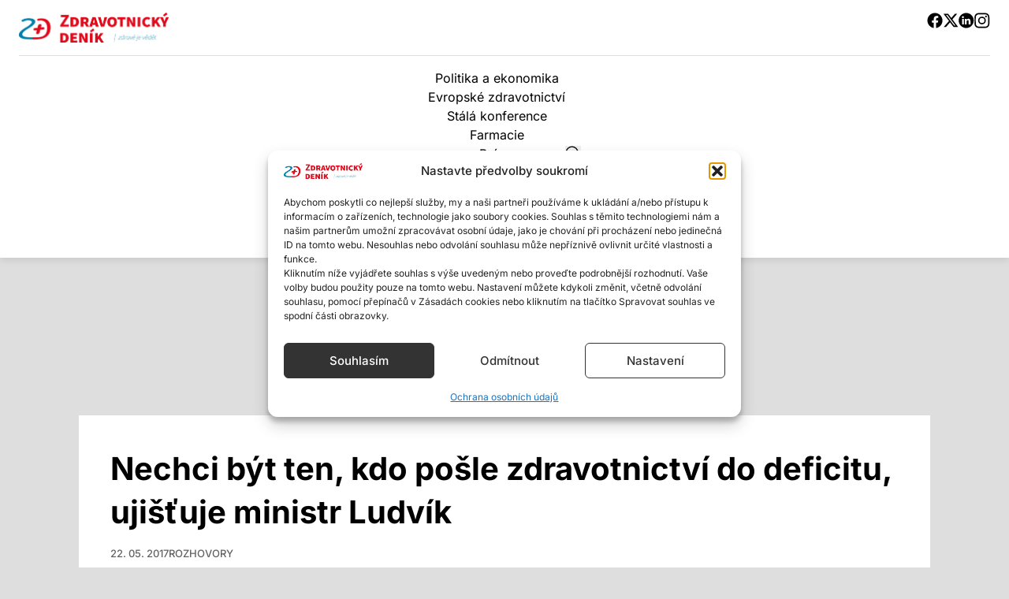

--- FILE ---
content_type: text/html; charset=UTF-8
request_url: https://www.zdravotnickydenik.cz/2017/05/nechci-byt-posle-zdravotnictvi-deficitu-ujistuje-ministr-ludvik/
body_size: 30611
content:
<!doctype html>
<html class="no-js" lang="cs">
<head>
    <meta charset="UTF-8"/>
    <meta name="viewport" content="width=device-width, initial-scale=1">
    <meta name="author" content="Media Networks">
    <meta name="theme-color" content="#142E4E">

    <!--	-->	<meta name='robots' content='index, follow, max-image-preview:large, max-snippet:-1, max-video-preview:-1' />
	<style>img:is([sizes="auto" i], [sizes^="auto," i]) { contain-intrinsic-size: 3000px 1500px }</style>
	
<!-- Google Tag Manager for WordPress by gtm4wp.com -->
<script data-cfasync="false" data-pagespeed-no-defer>
	var gtm4wp_datalayer_name = "dataLayer";
	var dataLayer = dataLayer || [];
</script>
<!-- End Google Tag Manager for WordPress by gtm4wp.com -->        <meta name="szn:image" content="https://www.zdravotnickydenik.cz/app/uploads/2017/05/IMG_2543-bb-web.jpg"/>
	
	<!-- This site is optimized with the Yoast SEO Premium plugin v26.2 (Yoast SEO v26.2) - https://yoast.com/wordpress/plugins/seo/ -->
	<title>Nechci být ten, kdo pošle zdravotnictví do deficitu, ujišťuje ministr Ludvík - Zdravotnický deník</title>
	<link rel="canonical" href="https://www.zdravotnickydenik.cz/2017/05/nechci-byt-posle-zdravotnictvi-deficitu-ujistuje-ministr-ludvik/" />
	<meta property="og:locale" content="cs_CZ" />
	<meta property="og:type" content="article" />
	<meta property="og:title" content="Nechci být ten, kdo pošle zdravotnictví do deficitu, ujišťuje ministr Ludvík" />
	<meta property="og:description" content="&nbsp; Ministerstvo zdravotnictví je připraveno rozdělit 600 miliónů korun státním nemocnicím na příplatky pro sestry, ale čeká až peníze dorazí z ministerstva financí. Snad skutečně přijdou, i když do vlády přichází nový šéf státní kasy. Náhradní řešení totiž není. Další problémy nemocnicím přinese zákon o registru smluv, kvůli kterému zmizí bonusy, na léčiva se asi vrátí [&hellip;]" />
	<meta property="og:url" content="https://www.zdravotnickydenik.cz/2017/05/nechci-byt-posle-zdravotnictvi-deficitu-ujistuje-ministr-ludvik/" />
	<meta property="og:site_name" content="Zdravotnický deník" />
	<meta property="article:publisher" content="https://www.facebook.com/zdravotnickydenik/" />
	<meta property="article:published_time" content="2017-05-22T02:59:35+00:00" />
	<meta property="article:modified_time" content="2017-08-22T22:33:54+00:00" />
	<meta property="og:image" content="https://www.zdravotnickydenik.cz/app/uploads/2017/05/IMG_2543-bb-web.jpg" />
	<meta property="og:image:width" content="900" />
	<meta property="og:image:height" content="600" />
	<meta property="og:image:type" content="image/jpeg" />
	<meta name="author" content="Tomáš Cikrt" />
	<meta name="twitter:card" content="summary_large_image" />
	<meta name="twitter:creator" content="@zdravydenik" />
	<meta name="twitter:site" content="@zdravydenik" />
	<meta name="twitter:label1" content="Napsal(a)" />
	<meta name="twitter:data1" content="Tomáš Cikrt" />
	<meta name="twitter:label2" content="Odhadovaná doba čtení" />
	<meta name="twitter:data2" content="20 minut" />
	<script type="application/ld+json" class="yoast-schema-graph">{"@context":"https://schema.org","@graph":[{"@type":"Article","@id":"https://www.zdravotnickydenik.cz/2017/05/nechci-byt-posle-zdravotnictvi-deficitu-ujistuje-ministr-ludvik/#article","isPartOf":{"@id":"https://www.zdravotnickydenik.cz/2017/05/nechci-byt-posle-zdravotnictvi-deficitu-ujistuje-ministr-ludvik/"},"author":{"name":"Tomáš Cikrt","@id":"https://www.zdravotnickydenik.cz/#/schema/person/b428a5e8562f7225680d4ade95b39575"},"headline":"Nechci být ten, kdo pošle zdravotnictví do deficitu, ujišťuje ministr Ludvík","datePublished":"2017-05-22T02:59:35+00:00","dateModified":"2017-08-22T22:33:54+00:00","mainEntityOfPage":{"@id":"https://www.zdravotnickydenik.cz/2017/05/nechci-byt-posle-zdravotnictvi-deficitu-ujistuje-ministr-ludvik/"},"wordCount":4080,"commentCount":0,"publisher":{"@id":"https://www.zdravotnickydenik.cz/#organization"},"image":{"@id":"https://www.zdravotnickydenik.cz/2017/05/nechci-byt-posle-zdravotnictvi-deficitu-ujistuje-ministr-ludvik/#primaryimage"},"thumbnailUrl":"https://www.zdravotnickydenik.cz/app/uploads/2017/05/IMG_2543-bb-web.jpg","keywords":["ambulantní specialisté","bonusy","Miloslav Ludvík","registr smluv","sestry","úhradová vyhláška","zdravotní pojišťovny"],"articleSection":["Rozhovory"],"inLanguage":"cs"},{"@type":"WebPage","@id":"https://www.zdravotnickydenik.cz/2017/05/nechci-byt-posle-zdravotnictvi-deficitu-ujistuje-ministr-ludvik/","url":"https://www.zdravotnickydenik.cz/2017/05/nechci-byt-posle-zdravotnictvi-deficitu-ujistuje-ministr-ludvik/","name":"Nechci být ten, kdo pošle zdravotnictví do deficitu, ujišťuje ministr Ludvík - Zdravotnický deník","isPartOf":{"@id":"https://www.zdravotnickydenik.cz/#website"},"primaryImageOfPage":{"@id":"https://www.zdravotnickydenik.cz/2017/05/nechci-byt-posle-zdravotnictvi-deficitu-ujistuje-ministr-ludvik/#primaryimage"},"image":{"@id":"https://www.zdravotnickydenik.cz/2017/05/nechci-byt-posle-zdravotnictvi-deficitu-ujistuje-ministr-ludvik/#primaryimage"},"thumbnailUrl":"https://www.zdravotnickydenik.cz/app/uploads/2017/05/IMG_2543-bb-web.jpg","datePublished":"2017-05-22T02:59:35+00:00","dateModified":"2017-08-22T22:33:54+00:00","breadcrumb":{"@id":"https://www.zdravotnickydenik.cz/2017/05/nechci-byt-posle-zdravotnictvi-deficitu-ujistuje-ministr-ludvik/#breadcrumb"},"inLanguage":"cs","potentialAction":[{"@type":"ReadAction","target":["https://www.zdravotnickydenik.cz/2017/05/nechci-byt-posle-zdravotnictvi-deficitu-ujistuje-ministr-ludvik/"]}]},{"@type":"ImageObject","inLanguage":"cs","@id":"https://www.zdravotnickydenik.cz/2017/05/nechci-byt-posle-zdravotnictvi-deficitu-ujistuje-ministr-ludvik/#primaryimage","url":"https://www.zdravotnickydenik.cz/app/uploads/2017/05/IMG_2543-bb-web.jpg","contentUrl":"https://www.zdravotnickydenik.cz/app/uploads/2017/05/IMG_2543-bb-web.jpg","width":900,"height":600,"caption":"Miloslav Ludvík. Foto: Tomáš Cikrt"},{"@type":"BreadcrumbList","@id":"https://www.zdravotnickydenik.cz/2017/05/nechci-byt-posle-zdravotnictvi-deficitu-ujistuje-ministr-ludvik/#breadcrumb","itemListElement":[{"@type":"ListItem","position":1,"name":"Domů","item":"https://www.zdravotnickydenik.cz/"},{"@type":"ListItem","position":2,"name":"Nechci být ten, kdo pošle zdravotnictví do deficitu, ujišťuje ministr Ludvík"}]},{"@type":"WebSite","@id":"https://www.zdravotnickydenik.cz/#website","url":"https://www.zdravotnickydenik.cz/","name":"Zdravotnický deník","description":"Zdravé je vědět","publisher":{"@id":"https://www.zdravotnickydenik.cz/#organization"},"potentialAction":[{"@type":"SearchAction","target":{"@type":"EntryPoint","urlTemplate":"https://www.zdravotnickydenik.cz/?s={search_term_string}"},"query-input":{"@type":"PropertyValueSpecification","valueRequired":true,"valueName":"search_term_string"}}],"inLanguage":"cs"},{"@type":"Organization","@id":"https://www.zdravotnickydenik.cz/#organization","name":"Zdravotnický deník","url":"https://www.zdravotnickydenik.cz/","logo":{"@type":"ImageObject","inLanguage":"cs","@id":"https://www.zdravotnickydenik.cz/#/schema/logo/image/","url":"https://www.zdravotnickydenik.cz/app/uploads/2025/05/zd-logo-zakladni-barevnost-rgb-scaled.png","contentUrl":"https://www.zdravotnickydenik.cz/app/uploads/2025/05/zd-logo-zakladni-barevnost-rgb-scaled.png","width":2560,"height":519,"caption":"Zdravotnický deník"},"image":{"@id":"https://www.zdravotnickydenik.cz/#/schema/logo/image/"},"sameAs":["https://www.facebook.com/zdravotnickydenik/","https://x.com/zdravydenik"],"email":"redakce@zdravotnickydenik.cz"},{"@type":"Person","@id":"https://www.zdravotnickydenik.cz/#/schema/person/b428a5e8562f7225680d4ade95b39575","name":"Tomáš Cikrt","image":{"@type":"ImageObject","inLanguage":"cs","@id":"https://www.zdravotnickydenik.cz/#/schema/person/image/","url":"https://www.zdravotnickydenik.cz/app/uploads/2021/01/125230190-3739069206111327-5510581517266216951-o-e1610239442156-150x150.jpg","contentUrl":"https://www.zdravotnickydenik.cz/app/uploads/2021/01/125230190-3739069206111327-5510581517266216951-o-e1610239442156-150x150.jpg","caption":"Tomáš Cikrt"},"description":"Absolvoval Farmaceutickou fakultu UK v Bratislavě, působil jako redaktor a šéfredaktor Zdravotnických novin, mluvčí ministra zdravotnictví či moderátor diskusního pořadu televize Z1. Napsal dvě knihy: Příběhy léků (příručka pro zvídavé čtenáře o vlastnostech a používání léků) a Krev a peníze (pravda o kauze Diag Human). Dnes je šéfredaktorem portálu Zdravotnickýdeník.cz","sameAs":["mailto:cikrt@zdravotnickydenik.cz"],"url":"https://www.zdravotnickydenik.cz/author/cikrt/"}]}</script>
	<!-- / Yoast SEO Premium plugin. -->


<link rel='dns-prefetch' href='//www.zdravotnickydenik.cz' />
<link rel='stylesheet' id='wp-block-library-css' href='https://www.zdravotnickydenik.cz/wp/wp-includes/css/dist/block-library/style.min.css?ver=6.8.3' media='all' />
<style id='classic-theme-styles-inline-css'>
/*! This file is auto-generated */
.wp-block-button__link{color:#fff;background-color:#32373c;border-radius:9999px;box-shadow:none;text-decoration:none;padding:calc(.667em + 2px) calc(1.333em + 2px);font-size:1.125em}.wp-block-file__button{background:#32373c;color:#fff;text-decoration:none}
</style>
<style id='global-styles-inline-css'>
:root{--wp--preset--aspect-ratio--square: 1;--wp--preset--aspect-ratio--4-3: 4/3;--wp--preset--aspect-ratio--3-4: 3/4;--wp--preset--aspect-ratio--3-2: 3/2;--wp--preset--aspect-ratio--2-3: 2/3;--wp--preset--aspect-ratio--16-9: 16/9;--wp--preset--aspect-ratio--9-16: 9/16;--wp--preset--color--black: #000000;--wp--preset--color--cyan-bluish-gray: #abb8c3;--wp--preset--color--white: #ffffff;--wp--preset--color--pale-pink: #f78da7;--wp--preset--color--vivid-red: #cf2e2e;--wp--preset--color--luminous-vivid-orange: #ff6900;--wp--preset--color--luminous-vivid-amber: #fcb900;--wp--preset--color--light-green-cyan: #7bdcb5;--wp--preset--color--vivid-green-cyan: #00d084;--wp--preset--color--pale-cyan-blue: #8ed1fc;--wp--preset--color--vivid-cyan-blue: #0693e3;--wp--preset--color--vivid-purple: #9b51e0;--wp--preset--gradient--vivid-cyan-blue-to-vivid-purple: linear-gradient(135deg,rgba(6,147,227,1) 0%,rgb(155,81,224) 100%);--wp--preset--gradient--light-green-cyan-to-vivid-green-cyan: linear-gradient(135deg,rgb(122,220,180) 0%,rgb(0,208,130) 100%);--wp--preset--gradient--luminous-vivid-amber-to-luminous-vivid-orange: linear-gradient(135deg,rgba(252,185,0,1) 0%,rgba(255,105,0,1) 100%);--wp--preset--gradient--luminous-vivid-orange-to-vivid-red: linear-gradient(135deg,rgba(255,105,0,1) 0%,rgb(207,46,46) 100%);--wp--preset--gradient--very-light-gray-to-cyan-bluish-gray: linear-gradient(135deg,rgb(238,238,238) 0%,rgb(169,184,195) 100%);--wp--preset--gradient--cool-to-warm-spectrum: linear-gradient(135deg,rgb(74,234,220) 0%,rgb(151,120,209) 20%,rgb(207,42,186) 40%,rgb(238,44,130) 60%,rgb(251,105,98) 80%,rgb(254,248,76) 100%);--wp--preset--gradient--blush-light-purple: linear-gradient(135deg,rgb(255,206,236) 0%,rgb(152,150,240) 100%);--wp--preset--gradient--blush-bordeaux: linear-gradient(135deg,rgb(254,205,165) 0%,rgb(254,45,45) 50%,rgb(107,0,62) 100%);--wp--preset--gradient--luminous-dusk: linear-gradient(135deg,rgb(255,203,112) 0%,rgb(199,81,192) 50%,rgb(65,88,208) 100%);--wp--preset--gradient--pale-ocean: linear-gradient(135deg,rgb(255,245,203) 0%,rgb(182,227,212) 50%,rgb(51,167,181) 100%);--wp--preset--gradient--electric-grass: linear-gradient(135deg,rgb(202,248,128) 0%,rgb(113,206,126) 100%);--wp--preset--gradient--midnight: linear-gradient(135deg,rgb(2,3,129) 0%,rgb(40,116,252) 100%);--wp--preset--font-size--small: 13px;--wp--preset--font-size--medium: 20px;--wp--preset--font-size--large: 36px;--wp--preset--font-size--x-large: 42px;--wp--preset--spacing--20: 0.44rem;--wp--preset--spacing--30: 0.67rem;--wp--preset--spacing--40: 1rem;--wp--preset--spacing--50: 1.5rem;--wp--preset--spacing--60: 2.25rem;--wp--preset--spacing--70: 3.38rem;--wp--preset--spacing--80: 5.06rem;--wp--preset--shadow--natural: 6px 6px 9px rgba(0, 0, 0, 0.2);--wp--preset--shadow--deep: 12px 12px 50px rgba(0, 0, 0, 0.4);--wp--preset--shadow--sharp: 6px 6px 0px rgba(0, 0, 0, 0.2);--wp--preset--shadow--outlined: 6px 6px 0px -3px rgba(255, 255, 255, 1), 6px 6px rgba(0, 0, 0, 1);--wp--preset--shadow--crisp: 6px 6px 0px rgba(0, 0, 0, 1);}:where(.is-layout-flex){gap: 0.5em;}:where(.is-layout-grid){gap: 0.5em;}body .is-layout-flex{display: flex;}.is-layout-flex{flex-wrap: wrap;align-items: center;}.is-layout-flex > :is(*, div){margin: 0;}body .is-layout-grid{display: grid;}.is-layout-grid > :is(*, div){margin: 0;}:where(.wp-block-columns.is-layout-flex){gap: 2em;}:where(.wp-block-columns.is-layout-grid){gap: 2em;}:where(.wp-block-post-template.is-layout-flex){gap: 1.25em;}:where(.wp-block-post-template.is-layout-grid){gap: 1.25em;}.has-black-color{color: var(--wp--preset--color--black) !important;}.has-cyan-bluish-gray-color{color: var(--wp--preset--color--cyan-bluish-gray) !important;}.has-white-color{color: var(--wp--preset--color--white) !important;}.has-pale-pink-color{color: var(--wp--preset--color--pale-pink) !important;}.has-vivid-red-color{color: var(--wp--preset--color--vivid-red) !important;}.has-luminous-vivid-orange-color{color: var(--wp--preset--color--luminous-vivid-orange) !important;}.has-luminous-vivid-amber-color{color: var(--wp--preset--color--luminous-vivid-amber) !important;}.has-light-green-cyan-color{color: var(--wp--preset--color--light-green-cyan) !important;}.has-vivid-green-cyan-color{color: var(--wp--preset--color--vivid-green-cyan) !important;}.has-pale-cyan-blue-color{color: var(--wp--preset--color--pale-cyan-blue) !important;}.has-vivid-cyan-blue-color{color: var(--wp--preset--color--vivid-cyan-blue) !important;}.has-vivid-purple-color{color: var(--wp--preset--color--vivid-purple) !important;}.has-black-background-color{background-color: var(--wp--preset--color--black) !important;}.has-cyan-bluish-gray-background-color{background-color: var(--wp--preset--color--cyan-bluish-gray) !important;}.has-white-background-color{background-color: var(--wp--preset--color--white) !important;}.has-pale-pink-background-color{background-color: var(--wp--preset--color--pale-pink) !important;}.has-vivid-red-background-color{background-color: var(--wp--preset--color--vivid-red) !important;}.has-luminous-vivid-orange-background-color{background-color: var(--wp--preset--color--luminous-vivid-orange) !important;}.has-luminous-vivid-amber-background-color{background-color: var(--wp--preset--color--luminous-vivid-amber) !important;}.has-light-green-cyan-background-color{background-color: var(--wp--preset--color--light-green-cyan) !important;}.has-vivid-green-cyan-background-color{background-color: var(--wp--preset--color--vivid-green-cyan) !important;}.has-pale-cyan-blue-background-color{background-color: var(--wp--preset--color--pale-cyan-blue) !important;}.has-vivid-cyan-blue-background-color{background-color: var(--wp--preset--color--vivid-cyan-blue) !important;}.has-vivid-purple-background-color{background-color: var(--wp--preset--color--vivid-purple) !important;}.has-black-border-color{border-color: var(--wp--preset--color--black) !important;}.has-cyan-bluish-gray-border-color{border-color: var(--wp--preset--color--cyan-bluish-gray) !important;}.has-white-border-color{border-color: var(--wp--preset--color--white) !important;}.has-pale-pink-border-color{border-color: var(--wp--preset--color--pale-pink) !important;}.has-vivid-red-border-color{border-color: var(--wp--preset--color--vivid-red) !important;}.has-luminous-vivid-orange-border-color{border-color: var(--wp--preset--color--luminous-vivid-orange) !important;}.has-luminous-vivid-amber-border-color{border-color: var(--wp--preset--color--luminous-vivid-amber) !important;}.has-light-green-cyan-border-color{border-color: var(--wp--preset--color--light-green-cyan) !important;}.has-vivid-green-cyan-border-color{border-color: var(--wp--preset--color--vivid-green-cyan) !important;}.has-pale-cyan-blue-border-color{border-color: var(--wp--preset--color--pale-cyan-blue) !important;}.has-vivid-cyan-blue-border-color{border-color: var(--wp--preset--color--vivid-cyan-blue) !important;}.has-vivid-purple-border-color{border-color: var(--wp--preset--color--vivid-purple) !important;}.has-vivid-cyan-blue-to-vivid-purple-gradient-background{background: var(--wp--preset--gradient--vivid-cyan-blue-to-vivid-purple) !important;}.has-light-green-cyan-to-vivid-green-cyan-gradient-background{background: var(--wp--preset--gradient--light-green-cyan-to-vivid-green-cyan) !important;}.has-luminous-vivid-amber-to-luminous-vivid-orange-gradient-background{background: var(--wp--preset--gradient--luminous-vivid-amber-to-luminous-vivid-orange) !important;}.has-luminous-vivid-orange-to-vivid-red-gradient-background{background: var(--wp--preset--gradient--luminous-vivid-orange-to-vivid-red) !important;}.has-very-light-gray-to-cyan-bluish-gray-gradient-background{background: var(--wp--preset--gradient--very-light-gray-to-cyan-bluish-gray) !important;}.has-cool-to-warm-spectrum-gradient-background{background: var(--wp--preset--gradient--cool-to-warm-spectrum) !important;}.has-blush-light-purple-gradient-background{background: var(--wp--preset--gradient--blush-light-purple) !important;}.has-blush-bordeaux-gradient-background{background: var(--wp--preset--gradient--blush-bordeaux) !important;}.has-luminous-dusk-gradient-background{background: var(--wp--preset--gradient--luminous-dusk) !important;}.has-pale-ocean-gradient-background{background: var(--wp--preset--gradient--pale-ocean) !important;}.has-electric-grass-gradient-background{background: var(--wp--preset--gradient--electric-grass) !important;}.has-midnight-gradient-background{background: var(--wp--preset--gradient--midnight) !important;}.has-small-font-size{font-size: var(--wp--preset--font-size--small) !important;}.has-medium-font-size{font-size: var(--wp--preset--font-size--medium) !important;}.has-large-font-size{font-size: var(--wp--preset--font-size--large) !important;}.has-x-large-font-size{font-size: var(--wp--preset--font-size--x-large) !important;}
:where(.wp-block-post-template.is-layout-flex){gap: 1.25em;}:where(.wp-block-post-template.is-layout-grid){gap: 1.25em;}
:where(.wp-block-columns.is-layout-flex){gap: 2em;}:where(.wp-block-columns.is-layout-grid){gap: 2em;}
:root :where(.wp-block-pullquote){font-size: 1.5em;line-height: 1.6;}
</style>
<link rel='stylesheet' id='ppress-frontend-css' href='https://www.zdravotnickydenik.cz/app/plugins/wp-user-avatar/assets/css/frontend.min.css?ver=4.16.6' media='all' />
<link rel='stylesheet' id='ppress-flatpickr-css' href='https://www.zdravotnickydenik.cz/app/plugins/wp-user-avatar/assets/flatpickr/flatpickr.min.css?ver=4.16.6' media='all' />
<link rel='stylesheet' id='ppress-select2-css' href='https://www.zdravotnickydenik.cz/app/plugins/wp-user-avatar/assets/select2/select2.min.css?ver=6.8.3' media='all' />
<link rel='stylesheet' id='cmplz-general-css' href='https://www.zdravotnickydenik.cz/app/plugins/complianz-gdpr-premium/assets/css/cookieblocker.min.css?ver=1756209389' media='all' />
<link rel='stylesheet' id='wpify-ads-3d25d17323afcd64f16b49c97924b205-css' href='https://www.zdravotnickydenik.cz/app/plugins/wpify-ads/build/wpify-ads.css?ver=96af827ac2695744279e' media='all' />
<link rel='stylesheet' id='plugin-7e4b456687369eb596411d5629af69f5-css' href='https://www.zdravotnickydenik.cz/app/themes/media-networks/build/plugin.css?ver=492fe539ee88da6a23b4' media='all' />
<script src="https://www.zdravotnickydenik.cz/app/plugins/complianz-gdpr-premium/pro/tcf-stub/build/index.js?ver=1754901000" id="cmplz-tcf-stub-js"></script>
<script id="cmplz-tcf-js-extra">
var cmplz_tcf = {"cmp_url":"https:\/\/www.zdravotnickydenik.cz\/app\/uploads\/complianz\/","retention_string":"Retence ve dnech","undeclared_string":"Nedeklarov\u00e1no","isServiceSpecific":"1","excludedVendors":{"15":15,"66":66,"119":119,"139":139,"141":141,"174":174,"192":192,"262":262,"375":375,"377":377,"387":387,"427":427,"435":435,"512":512,"527":527,"569":569,"581":581,"587":587,"626":626,"644":644,"667":667,"713":713,"733":733,"736":736,"748":748,"776":776,"806":806,"822":822,"830":830,"836":836,"856":856,"879":879,"882":882,"888":888,"909":909,"970":970,"986":986,"1015":1015,"1018":1018,"1022":1022,"1039":1039,"1078":1078,"1079":1079,"1094":1094,"1149":1149,"1156":1156,"1167":1167,"1173":1173,"1199":1199,"1211":1211,"1216":1216,"1252":1252,"1263":1263,"1298":1298,"1305":1305,"1342":1342,"1343":1343,"1355":1355,"1365":1365,"1366":1366,"1368":1368,"1371":1371,"1373":1373,"1391":1391,"1405":1405,"1418":1418,"1423":1423,"1425":1425,"1440":1440,"1442":1442,"1482":1482,"1492":1492,"1496":1496,"1503":1503,"1508":1508,"1509":1509,"1510":1510,"1519":1519},"purposes":[1,2,3,4,5,6,7,8,9,10,11],"specialPurposes":[1,2,3],"features":[1,2,3],"specialFeatures":[],"publisherCountryCode":"CZ","lspact":"N","ccpa_applies":"","ac_mode":"1","debug":"","prefix":"cmplz_"};
</script>
<script defer src="https://www.zdravotnickydenik.cz/app/plugins/complianz-gdpr-premium/pro/tcf/build/index.js?ver=19bc4da4da0039b340b0" id="cmplz-tcf-js"></script>
<script src="https://www.zdravotnickydenik.cz/wp/wp-includes/js/dist/vendor/wp-polyfill.min.js?ver=3.15.0" id="wp-polyfill-js"></script>
<script src="https://www.zdravotnickydenik.cz/wp/wp-includes/js/dist/hooks.min.js?ver=4d63a3d491d11ffd8ac6" id="wp-hooks-js"></script>
<script src="https://www.zdravotnickydenik.cz/wp/wp-includes/js/dist/vendor/regenerator-runtime.min.js?ver=0.14.1" id="regenerator-runtime-js"></script>
<script src="https://www.zdravotnickydenik.cz/app/plugins/wpify-ads/build/wpify-ads.js?ver=96af827ac2695744279e" id="wpify-ads-0d8c4d562a4a676bc94b62204ce20a7e-js"></script>
<link rel="https://api.w.org/" href="https://www.zdravotnickydenik.cz/wp-json/" /><link rel="alternate" title="JSON" type="application/json" href="https://www.zdravotnickydenik.cz/wp-json/wp/v2/posts/20677" /><link rel="EditURI" type="application/rsd+xml" title="RSD" href="https://www.zdravotnickydenik.cz/wp/xmlrpc.php?rsd" />
<meta name="generator" content="WordPress 6.8.3" />
<link rel='shortlink' href='https://www.zdravotnickydenik.cz/?p=20677' />
<link rel="alternate" title="oEmbed (JSON)" type="application/json+oembed" href="https://www.zdravotnickydenik.cz/wp-json/oembed/1.0/embed?url=https%3A%2F%2Fwww.zdravotnickydenik.cz%2F2017%2F05%2Fnechci-byt-posle-zdravotnictvi-deficitu-ujistuje-ministr-ludvik%2F" />
<link rel="alternate" title="oEmbed (XML)" type="text/xml+oembed" href="https://www.zdravotnickydenik.cz/wp-json/oembed/1.0/embed?url=https%3A%2F%2Fwww.zdravotnickydenik.cz%2F2017%2F05%2Fnechci-byt-posle-zdravotnictvi-deficitu-ujistuje-ministr-ludvik%2F&#038;format=xml" />
			<style>.cmplz-hidden {
					display: none !important;
				}</style>
<!-- Google Tag Manager for WordPress by gtm4wp.com -->
<!-- GTM Container placement set to off -->
<script data-cfasync="false" data-pagespeed-no-defer>
	var dataLayer_content = {"pagePostType":"post","pagePostType2":"single-post","pageCategory":["rozhovory"],"pageAttributes":["ambulantni-specialiste","bonusy","miloslav-ludvik","registr-smluv","sestry","uhradova-vyhlaska","zdravotni-pojistovny"],"pagePostAuthor":"Tomáš Cikrt"};
	dataLayer.push( dataLayer_content );
</script>
<script data-cfasync="false" data-pagespeed-no-defer>
	console.warn && console.warn("[GTM4WP] Google Tag Manager container code placement set to OFF !!!");
	console.warn && console.warn("[GTM4WP] Data layer codes are active but GTM container must be loaded using custom coding !!!");
</script>
<!-- End Google Tag Manager for WordPress by gtm4wp.com -->        <style type="text/css">
            :root {
                --colors-primary: #de0a1c;
                --colors-secondary: #88000C;
            }
        </style>
		<link rel="icon" href="https://www.zdravotnickydenik.cz/app/uploads/2025/05/cropped-zd-logo-zakladni-barevnost-rgb-scaled-1-32x32.png" sizes="32x32" />
<link rel="icon" href="https://www.zdravotnickydenik.cz/app/uploads/2025/05/cropped-zd-logo-zakladni-barevnost-rgb-scaled-1-192x192.png" sizes="192x192" />
<link rel="apple-touch-icon" href="https://www.zdravotnickydenik.cz/app/uploads/2025/05/cropped-zd-logo-zakladni-barevnost-rgb-scaled-1-180x180.png" />
<meta name="msapplication-TileImage" content="https://www.zdravotnickydenik.cz/app/uploads/2025/05/cropped-zd-logo-zakladni-barevnost-rgb-scaled-1-270x270.png" />
		<style id="wp-custom-css">
			.ad-center {
	width: auto!important;
	text-align: center;
}
.ad-center .sssp-posCont {
	margin: 0 auto!important;
	display: inline-block;
	width: auto!important;
}
.wpify-ad__content {
	overflow: hidden;
}

		</style>
		
    <script type="text/javascript">
        var ajax = new XMLHttpRequest();
        ajax.open("GET", "https://www.zdravotnickydenik.cz/app/themes/media-networks/build/sprites.svg", true);
        ajax.send();
        ajax.onload = function (e) {
            var div = document.createElement("div");
            div.innerHTML = ajax.responseText;
            div.style.display = "none";
            document.body.insertBefore(div, document.body.childNodes[0]);
        }
    </script>
    <script async src="https://pagead2.googlesyndication.com/pagead/js/adsbygoogle.js?client=ca-pub-7904266591723809"
     crossorigin="anonymous"></script></head>
<body class="wp-singular post-template-default single single-post postid-20677 single-format-standard wp-custom-logo wp-embed-responsive wp-theme-media-networks">
		        <div id="begin|wpify-ads-position-8041" style="display:none!important"></div>
        <div id="end|wpify-ads-position-8041" style="display:none!important"></div>
        <script id="wpify-ads-position-8041">window.WpifyAds = window.WpifyAds || [];
            window.WpifyAds.push({"id":8041,"width":"","height":"","type":"","custom_classes":"ad-center","switch_interval":"","ads":[{"id":111686,"devices":["non-mobile","mobile"],"utm_params":[],"seznam":{"zone_id":"","width":"","height":"","is_popup":false,"popup_breakpoint":"","popup_from_feed":false,"popup_type":""},"adsense":{"format":[],"client":"","slot":"","width":"","height":"","fullwidth":false},"html":{"content":"<script async src=\"https:\/\/cdn.performax.cz\/yi\/adsbypx\/px_autoads.js?aab=ulite\">\n<\/script>\n<link rel=\"stylesheet\" href=\"https:\/\/cdn.performax.cz\/yi\/adsbypx\/px_autoads.css\"\/>"},"show_to":"not_from_seznam","show_on":"immediately","before":"","after":""},{"id":46352,"devices":["non-mobile"],"utm_params":[],"seznam":{"zone_id":"114565","width":"970","height":"210","is_seznam_referer":"on","is_popup":false,"popup_type":"","popup_from_feed":false,"popup_breakpoint":""},"adsense":{"client":"","slot":"","width":"","height":"","format":[],"fullwidth":false},"html":{"content":""},"show_to":"from_seznam","show_on":"immediately","before":"","after":""}],"raw":false,"script_id":"wpify-ads-position-8041"});</script>
				

    <header class="relative bg-white shadow-media z-10">
    <div class="container max-w-[1350px]">
        <div class="justify-between hidden py-4 border-b lg:flex border-neutral-300">
            <div class="w-[190px]"><a href="https://www.zdravotnickydenik.cz/" class="custom-logo-link" rel="home"><img width="2560" height="519" src="https://www.zdravotnickydenik.cz/app/uploads/2025/05/zd-logo-zakladni-barevnost-rgb-scaled.png" class="custom-logo" alt="Zdravotnický deník" decoding="async" fetchpriority="high" srcset="https://www.zdravotnickydenik.cz/app/uploads/2025/05/zd-logo-zakladni-barevnost-rgb-scaled.png 2560w, https://www.zdravotnickydenik.cz/app/uploads/2025/05/zd-logo-zakladni-barevnost-rgb-300x61.png 300w, https://www.zdravotnickydenik.cz/app/uploads/2025/05/zd-logo-zakladni-barevnost-rgb-768x156.png 768w, https://www.zdravotnickydenik.cz/app/uploads/2025/05/zd-logo-zakladni-barevnost-rgb-1024x207.png 1024w, https://www.zdravotnickydenik.cz/app/uploads/2025/05/zd-logo-zakladni-barevnost-rgb-1536x311.png 1536w, https://www.zdravotnickydenik.cz/app/uploads/2025/05/zd-logo-zakladni-barevnost-rgb-2048x415.png 2048w, https://www.zdravotnickydenik.cz/app/uploads/2025/05/zd-logo-zakladni-barevnost-rgb-968x196.png 968w, https://www.zdravotnickydenik.cz/app/uploads/2025/05/zd-logo-zakladni-barevnost-rgb-350x71.png 350w, https://www.zdravotnickydenik.cz/app/uploads/2025/05/zd-logo-zakladni-barevnost-rgb-452x92.png 452w" sizes="(max-width: 2560px) 100vw, 2560px" /></a></div>
            <ul class="flex flex-wrap gap-4">
            <li>
            <a href="https://www.facebook.com/zdravotnickydenik/" class="hover:opacity-80" target="_blank">
                <svg class="w-5 h-5">
                    <use xlink:href="#sprite-facebook"></use>
                </svg>
            </a>
        </li>
                <li>
            <a href="https://x.com/zdravydenik" class="hover:opacity-80" target="_blank">
                <svg class="w-5 h-5">
                    <use xlink:href="#sprite-x"></use>
                </svg>
            </a>
        </li>
                <li>
            <a href="https://www.linkedin.com/showcase/zdravotnický-deník/" class="hover:opacity-80" target="_blank">
                <svg class="w-5 h-5">
                    <use xlink:href="#sprite-linkedin"></use>
                </svg>
            </a>
        </li>
                <li>
            <a href="https://www.instagram.com/zdravotnicky_denik/" class="hover:opacity-80" target="_blank">
                <svg class="w-5 h-5">
                    <use xlink:href="#sprite-instagram"></use>
                </svg>
            </a>
        </li>
    </ul>        </div>
        <nav class="flex items-center justify-between py-4 text-center gap-y-3 gap-x-8 md:pb-6 lg:justify-center">
    <div class="hidden lg:block"><div class="menu-menu-container"><ul id="menu-menu" class="menu"><li id="menu-item-20254" class="menu-item menu-item-type-taxonomy menu-item-object-category menu-item-20254"><a href="https://www.zdravotnickydenik.cz/kategorie/politika-a-ekonomika/">Politika a ekonomika</a></li>
<li id="menu-item-20" class="menu-item menu-item-type-taxonomy menu-item-object-category menu-item-20"><a href="https://www.zdravotnickydenik.cz/kategorie/evropske-zdravotnictvi/">Evropské zdravotnictví</a></li>
<li id="menu-item-64916" class="menu-item menu-item-type-taxonomy menu-item-object-category menu-item-64916"><a href="https://www.zdravotnickydenik.cz/kategorie/konference/">Stálá konference</a></li>
<li id="menu-item-13517" class="menu-item menu-item-type-taxonomy menu-item-object-category menu-item-13517"><a href="https://www.zdravotnickydenik.cz/kategorie/farmacie/">Farmacie</a></li>
<li id="menu-item-17" class="menu-item menu-item-type-taxonomy menu-item-object-category menu-item-17"><a href="https://www.zdravotnickydenik.cz/kategorie/pravo/">Právo</a></li>
<li id="menu-item-18" class="menu-item menu-item-type-taxonomy menu-item-object-category menu-item-18"><a href="https://www.zdravotnickydenik.cz/kategorie/praxe/">Praxe</a></li>
<li id="menu-item-19" class="menu-item menu-item-type-taxonomy menu-item-object-category current-post-ancestor current-menu-parent current-post-parent menu-item-19"><a href="https://www.zdravotnickydenik.cz/kategorie/rozhovory/">Rozhovory</a></li>
<li id="menu-item-113984" class="menu-item menu-item-type-taxonomy menu-item-object-category menu-item-113984"><a href="https://www.zdravotnickydenik.cz/kategorie/nazory/">Názory</a></li>
<li id="menu-item-64918" class="menu-item menu-item-type-taxonomy menu-item-object-category menu-item-64918"><a href="https://www.zdravotnickydenik.cz/kategorie/journal-in-english/">Journal in English</a></li>
<li id="menu-item-64837" class="menu-item menu-item-type-custom menu-item-object-custom menu-item-64837"><a href="#"><i class="tdb-search-icon td-icon-search toggle-search"></i></a></li>
</ul></div></div>
    <div class="lg:hidden w-[190px]"><a href="https://www.zdravotnickydenik.cz/" class="custom-logo-link" rel="home"><img width="2560" height="519" src="https://www.zdravotnickydenik.cz/app/uploads/2025/05/zd-logo-zakladni-barevnost-rgb-scaled.png" class="custom-logo" alt="Zdravotnický deník" decoding="async" srcset="https://www.zdravotnickydenik.cz/app/uploads/2025/05/zd-logo-zakladni-barevnost-rgb-scaled.png 2560w, https://www.zdravotnickydenik.cz/app/uploads/2025/05/zd-logo-zakladni-barevnost-rgb-300x61.png 300w, https://www.zdravotnickydenik.cz/app/uploads/2025/05/zd-logo-zakladni-barevnost-rgb-768x156.png 768w, https://www.zdravotnickydenik.cz/app/uploads/2025/05/zd-logo-zakladni-barevnost-rgb-1024x207.png 1024w, https://www.zdravotnickydenik.cz/app/uploads/2025/05/zd-logo-zakladni-barevnost-rgb-1536x311.png 1536w, https://www.zdravotnickydenik.cz/app/uploads/2025/05/zd-logo-zakladni-barevnost-rgb-2048x415.png 2048w, https://www.zdravotnickydenik.cz/app/uploads/2025/05/zd-logo-zakladni-barevnost-rgb-968x196.png 968w, https://www.zdravotnickydenik.cz/app/uploads/2025/05/zd-logo-zakladni-barevnost-rgb-350x71.png 350w, https://www.zdravotnickydenik.cz/app/uploads/2025/05/zd-logo-zakladni-barevnost-rgb-452x92.png 452w" sizes="(max-width: 2560px) 100vw, 2560px" /></a></div>
    <div class="flex items-center gap-4">
        <div class="relative flex">
            <button id="search-button" class="cursor-pointer hover:text-primary" aria-label="vyhledat">
                <svg class="w-5 h-5">
                    <use xlink:href="#sprite-search"></use>
                </svg>
            </button>
            <div id="search-form"
                 class="absolute right-0 hidden px-4 py-3 translate-y-5 bg-white rounded-lg shadow-media-3">
                <form action="/" method="GET" class="flex">
                    <input name="s" type="text"
                           class="w-[150px] px-4 py-2 focus:outline-none rounded-l-lg border border-neutral-500"
                           placeholder="Vyhledat">
                    <button class="px-3 rounded-l-none btn">Vyhledat</button>
                </form>
            </div>
        </div>
        <div class="lg:hidden">
            <button class="menu-open hover:opacity-60" aria-label="Menu Open">
                <svg class="w-8 h-8">
                    <use xlink:href="#sprite-menu"></use>
                </svg>
            </button>
            <button class="menu-close hover:opacity-60" aria-label="Menu Close">
                <svg class="w-8 h-8">
                    <use xlink:href="#sprite-close"></use>
                </svg>
            </button>
        </div>
    </div>
</nav>    </div>
    <div class="hidden w-full px-4 transition-opacity duration-300 bg-white mobile-menu">
    <div class="menu-menu-container"><ul id="menu-menu-1" class="menu"><li class="menu-item menu-item-type-taxonomy menu-item-object-category menu-item-20254"><a href="https://www.zdravotnickydenik.cz/kategorie/politika-a-ekonomika/">Politika a ekonomika</a></li>
<li class="menu-item menu-item-type-taxonomy menu-item-object-category menu-item-20"><a href="https://www.zdravotnickydenik.cz/kategorie/evropske-zdravotnictvi/">Evropské zdravotnictví</a></li>
<li class="menu-item menu-item-type-taxonomy menu-item-object-category menu-item-64916"><a href="https://www.zdravotnickydenik.cz/kategorie/konference/">Stálá konference</a></li>
<li class="menu-item menu-item-type-taxonomy menu-item-object-category menu-item-13517"><a href="https://www.zdravotnickydenik.cz/kategorie/farmacie/">Farmacie</a></li>
<li class="menu-item menu-item-type-taxonomy menu-item-object-category menu-item-17"><a href="https://www.zdravotnickydenik.cz/kategorie/pravo/">Právo</a></li>
<li class="menu-item menu-item-type-taxonomy menu-item-object-category menu-item-18"><a href="https://www.zdravotnickydenik.cz/kategorie/praxe/">Praxe</a></li>
<li class="menu-item menu-item-type-taxonomy menu-item-object-category current-post-ancestor current-menu-parent current-post-parent menu-item-19"><a href="https://www.zdravotnickydenik.cz/kategorie/rozhovory/">Rozhovory</a></li>
<li class="menu-item menu-item-type-taxonomy menu-item-object-category menu-item-113984"><a href="https://www.zdravotnickydenik.cz/kategorie/nazory/">Názory</a></li>
<li class="menu-item menu-item-type-taxonomy menu-item-object-category menu-item-64918"><a href="https://www.zdravotnickydenik.cz/kategorie/journal-in-english/">Journal in English</a></li>
<li class="menu-item menu-item-type-custom menu-item-object-custom menu-item-64837"><a href="#"><i class="tdb-search-icon td-icon-search toggle-search"></i></a></li>
</ul></div>

    <div class="mt-6">
        <div class="py-4 border-b border-neutral-300">
            <p class="mb-2 font-bold">Kontakt na redakci</p>
            <a href="/cdn-cgi/l/email-protection#a0" class="flex items-center gap-3 leading-tight break-all hover:text-neutral-700 text-neutral-500">
                <svg class="w-6 h-6 shrink-0">
                    <use xlink:href="#sprite-email"></use>
                </svg>
                <span class="text-black"></span>
            </a>
        </div>
        <div class="py-4 border-b border-neutral-300">
            <p class="mb-2 font-bold">Kontakt pro inzerci</p>
            <a href="/cdn-cgi/l/email-protection#0f" class="flex items-center gap-3 leading-tight break-all hover:text-neutral-700 text-neutral-500">
                <svg class="w-6 h-6 shrink-0">
                    <use xlink:href="#sprite-email"></use>
                </svg>
                <span class="text-black"></span>
            </a>
        </div>

        <div class="flex items-center justify-between gap-4 my-4 xs:gap-5">
            <span class="text-sm xs:text-base">Follow us</span>
            <ul class="flex items-center gap-4 xs:gap-5">
                                    <li>
                        <a href="https://www.facebook.com/zdravotnickydenik/" class="text-black">
                            <svg class="w-8 h-8">
                                <use xlink:href="#sprite-facebook"></use>
                            </svg>
                        </a>
                    </li>
                                                    <li>
                        <a href="https://www.linkedin.com/showcase/zdravotnický-deník/" class="text-black">
                            <svg class="w-8 h-8">
                                <use xlink:href="#sprite-linkedin"></use>
                            </svg>
                        </a>
                    </li>
                                                    <li>
                        <a href="https://www.instagram.com/zdravotnicky_denik/" class="text-black">
                            <svg class="w-8 h-8">
                                <use xlink:href="#sprite-instagram"></use>
                            </svg>
                        </a>
                    </li>
                                                    <li>
                        <a href="https://x.com/zdravydenik" class="text-black">
                            <svg class="w-8 h-8">
                                <use xlink:href="#sprite-x"></use>
                            </svg>
                        </a>
                    </li>
                            </ul>
        </div>
    </div>
</div></header><div class="fixed w-[2000px] left-1/2 transform -translate-x-1/2 full-branding">
			        <div id="begin|wpify-ads-position-8096" style="display:none!important"></div>
        <div id="end|wpify-ads-position-8096" style="display:none!important"></div>
        <script data-cfasync="false" src="/cdn-cgi/scripts/5c5dd728/cloudflare-static/email-decode.min.js"></script><script id="wpify-ads-position-8096">window.WpifyAds = window.WpifyAds || [];
            window.WpifyAds.push({"id":8096,"width":"","height":"","type":"","custom_classes":"","switch_interval":"","ads":[],"raw":false,"script_id":"wpify-ads-position-8096"});</script>
				</div>

<main class="container pt-10 p-6 lg:p-10 bg-white relative z-1 lg:mt-[200px]">
		    <div class="mb-2">
        <h1 class="mb-2 title-biggest">Nechci být ten, kdo pošle zdravotnictví do deficitu, ujišťuje ministr Ludvík</h1>
        <div class="flex flex-wrap items-center gap-4 font-medium text-small text-neutral-500">
            <span>22. 05. 2017</span>
            <p class="my-2 font-medium uppercase text-small">
	<a href="" class="hover:text-primary text-neutral-500">Rozhovory</a>
</p>
        </div>
    </div>
	<div class="flex flex-col md:flex-row gap-7 lg:gap-11">
		<div class="flex-1">
			    <div class="flex flex-col gap-2 mb-7">
                    <a href="https://www.zdravotnickydenik.cz/app/uploads/2017/05/IMG_2543-bb-web.jpg"
   class="relative overflow-hidden rounded-lg aspect-video group"
   data-fancybox="gallery"
   >
                <img width="648" height="432" src="https://www.zdravotnickydenik.cz/app/uploads/2017/05/IMG_2543-bb-web-648x432.jpg" class="transition-all group-hover:scale-105 object-cover w-full rounded-lg" alt="" decoding="async" srcset="https://www.zdravotnickydenik.cz/app/uploads/2017/05/IMG_2543-bb-web-648x432.jpg 648w, https://www.zdravotnickydenik.cz/app/uploads/2017/05/IMG_2543-bb-web-300x200.jpg 300w, https://www.zdravotnickydenik.cz/app/uploads/2017/05/IMG_2543-bb-web-768x512.jpg 768w, https://www.zdravotnickydenik.cz/app/uploads/2017/05/IMG_2543-bb-web-819x546.jpg 819w, https://www.zdravotnickydenik.cz/app/uploads/2017/05/IMG_2543-bb-web-384x256.jpg 384w, https://www.zdravotnickydenik.cz/app/uploads/2017/05/IMG_2543-bb-web.jpg 900w" sizes="(max-width: 648px) 100vw, 648px" />
    </a>
            <p class="text-xs">Miloslav Ludvík. Foto: Tomáš Cikrt</p>
            </div>

    <div class="md:flex items-center justify-between my-7">
                    <div>
    <a href="https://www.zdravotnickydenik.cz/author/cikrt/" class="inline-flex flex-wrap items-center gap-3 hover:underline">
                    <img width="40" height="40" src="https://www.zdravotnickydenik.cz/app/uploads/2021/01/125230190-3739069206111327-5510581517266216951-o-e1610239442156-150x150.jpg" class="rounded-full" alt="" decoding="async" srcset="https://www.zdravotnickydenik.cz/app/uploads/2021/01/125230190-3739069206111327-5510581517266216951-o-e1610239442156-150x150.jpg 150w, https://www.zdravotnickydenik.cz/app/uploads/2021/01/125230190-3739069206111327-5510581517266216951-o-e1610239442156-300x300.jpg 300w, https://www.zdravotnickydenik.cz/app/uploads/2021/01/125230190-3739069206111327-5510581517266216951-o-e1610239442156-356x364.jpg 356w, https://www.zdravotnickydenik.cz/app/uploads/2021/01/125230190-3739069206111327-5510581517266216951-o-e1610239442156-420x420.jpg 420w, https://www.zdravotnickydenik.cz/app/uploads/2021/01/125230190-3739069206111327-5510581517266216951-o-e1610239442156.jpg 663w" sizes="(max-width: 40px) 100vw, 40px" />
    
        <span>Tomáš Cikrt</span>
    </a>
    </div>

            <div class="relative mt-4 md:mt-0 -ml-4">
                    <ul class="flex items-center gap-4">
    <li> </li>
    <li>
        <a href="https://www.facebook.com/sharer/sharer.php?u=https://www.zdravotnickydenik.cz/2017/05/nechci-byt-posle-zdravotnictvi-deficitu-ujistuje-ministr-ludvik/" class="hover:text-primary"
           aria-label="Sdílet na Facebook">
            <svg class="w-8 h-8">
                <use xlink:href="#sprite-facebook"></use>
            </svg>
        </a>
    </li>
    <li>
        <a href="https://twitter.com/intent/tweet?url=https://www.zdravotnickydenik.cz/2017/05/nechci-byt-posle-zdravotnictvi-deficitu-ujistuje-ministr-ludvik/" class="hover:text-primary" aria-label="Sdílet na X">
            <svg class="w-8 h-8">
                <use xlink:href="#sprite-x"></use>
            </svg>
        </a>
    </li>
    <li>
        <a href="https://www.linkedin.com/shareArticle?mini=true&amp;url=https://www.zdravotnickydenik.cz/2017/05/nechci-byt-posle-zdravotnictvi-deficitu-ujistuje-ministr-ludvik/" class="hover:text-primary"
           aria-label="Sdílet na LinkedIn">
            <svg class="w-8 h-8">
                <use xlink:href="#sprite-linkedin"></use>
            </svg>
        </a>
    </li>
    <li>
        <a href="#"
           onclick="navigator.clipboard.writeText('https://www.zdravotnickydenik.cz/2017/05/nechci-byt-posle-zdravotnictvi-deficitu-ujistuje-ministr-ludvik/'); alert('Zkopírováno do schránky.')"
           class="hover:text-primary" aria-label="Odkaz">
            <svg class="w-8 h-8">
                <use xlink:href="#sprite-link"></use>
            </svg>
        </a>
    </li>
</ul>
            </div>
            </div>

    <div class="prose post-content">
        <p>&nbsp;</p>		        <div id="begin|wpify-ads-position-single-article-after-1st-paragraph" style="display:none!important"></div>
        <div id="end|wpify-ads-position-single-article-after-1st-paragraph" style="display:none!important"></div>
        <script id="wpify-ads-position-single-article-after-1st-paragraph">window.WpifyAds = window.WpifyAds || [];
            window.WpifyAds.push({"id":8046,"width":"","height":"","type":"","custom_classes":"","switch_interval":"","ads":[{"id":91165,"devices":["non-mobile"],"utm_params":[],"seznam":{"zone_id":"324427","width":"480","height":"300","is_popup":false,"popup_type":"","popup_from_feed":false,"popup_breakpoint":""},"adsense":{"client":"","slot":"","width":"","height":"","format":[],"fullwidth":false},"html":{"content":""},"show_to":"from_seznam","show_on":"immediately","before":"","after":""},{"id":83220,"devices":["mobile","non-mobile"],"utm_params":[],"seznam":{"zone_id":"","width":"","height":"","is_popup":false,"popup_type":"","popup_from_feed":false,"popup_breakpoint":""},"adsense":{"client":"","slot":"","width":"","height":"","format":[],"fullwidth":false},"html":{"content":"<a href=\"https:\/\/www.akeso-poliklinika.cz\/zubni\" target=\"_blank\" class=\"flex justify-center\"><img src=\"https:\/\/www.zdravotnickydenik.cz\/app\/uploads\/2025\/05\/banner-inzerce-ortodoncie-296x120-px-usmev.jpeg\" alt=\"AKESO\"\/><\/a>"},"show_to":"not_from_seznam","show_on":"immediately","before":"","after":""},{"id":46463,"devices":["mobile"],"utm_params":[],"seznam":{"zone_id":"114615","width":"480","height":"480","is_seznam_referer":"on","is_popup":false,"popup_type":"","popup_from_feed":false,"popup_breakpoint":""},"adsense":{"client":"","slot":"","width":"","height":"","format":[],"fullwidth":false},"html":{"content":""},"show_to":"from_seznam","show_on":"immediately","before":"","after":""}],"raw":false,"script_id":"wpify-ads-position-single-article-after-1st-paragraph"});</script>
				
<h4><strong>Ministerstvo zdravotnictví je připraveno rozdělit 600 miliónů korun státním nemocnicím na příplatky pro sestry, ale čeká až peníze dorazí z ministerstva financí. Snad skutečně přijdou, i když do vlády přichází nový šéf státní kasy. Náhradní řešení totiž není. Další problémy nemocnicím přinese zákon o registru smluv, kvůli kterému zmizí bonusy, na léčiva se asi vrátí marže. A dost možná zanikne aplikovaný výzkum. „Ale o tom naše slavné protikorupční organizace nechtějí ani slyšet,“ zlobí se ministr zdravotnictví Miloslav Ludvík s nímž Zdravotnický deník probral některá aktuální témata. Ministr nás ujistil, že nechce sahat na fondy zdravotních pojišťoven, i když věří, že rezervy mají. Nechce ani hnát zdravotnický systém do deficitu. Doufá, že při jednáních o úhradách na příští rok dojde ke konsensu. Podle Ludvíka je ale třeba, aby byly upřednostněny nemocnice, protože pečují o pacienty 24 hodin a suplují ambulantní sektor. Ministr se vyjádřil také k elektronizaci českého zdravotnictví a kritizoval lékaře, kteří ani nemají počítač. </strong></h4>
<p><strong> </strong></p>
<p><strong>Volby jsou za dveřmi, co do té doby ještě chcete stihnout?</strong></p>
<p>To je pět měsíců..</p>		        <div id="begin|wpify-ads-position-single-article-after-5th-paragraph" style="display:none!important"></div>
        <div id="end|wpify-ads-position-single-article-after-5th-paragraph" style="display:none!important"></div>
        <script id="wpify-ads-position-single-article-after-5th-paragraph">window.WpifyAds = window.WpifyAds || [];
            window.WpifyAds.push({"id":8047,"width":"","height":"","type":"all","custom_classes":"","switch_interval":"","ads":[{"id":111895,"devices":["mobile"],"utm_params":[],"seznam":{"zone_id":"","width":"","height":"","is_popup":false,"popup_type":"","popup_from_feed":false,"popup_breakpoint":""},"adsense":{"client":"","slot":"","width":"","height":"","format":[],"fullwidth":false},"html":{"content":"     <!-- zdravotnickydenik.cz \/ mobile-rectangle2 -->\n      <script src=\"https:\/\/cdn.performax.cz\/px2\/flexo.js?1\" async><\/script>\n      <div id=\"PX_36746_546511976868051\"><\/div>\n      <script>\n          window.px2 = window.px2 || { conf: {},queue: [] };\n          px2.queue.push(function () {\n              px2.render({\n                  slot: {\n                      id: 36746\n                  },\n                  elem: \"PX_36746_546511976868051\"\n              })\n          });\n      <\/script>"},"show_to":"not_from_seznam","show_on":"immediately","before":"","after":""},{"id":111893,"devices":["non-mobile"],"utm_params":[],"seznam":{"zone_id":"","width":"","height":"","is_popup":false,"popup_type":"","popup_from_feed":false,"popup_breakpoint":""},"adsense":{"client":"","slot":"","width":"","height":"","format":[],"fullwidth":false},"html":{"content":"<!-- zdravotnickydenik.cz \/ rectangle2 -->\n      <script src=\"https:\/\/cdn.performax.cz\/px2\/flexo.js?1\" async><\/script>\n      <div id=\"PX_36731_565484284859327\"><\/div>\n      <script>\n          window.px2 = window.px2 || { conf: {},queue: [] };\n          px2.queue.push(function () {\n              px2.render({\n                  slot: {\n                      id: 36731\n                  },\n                  elem: \"PX_36731_565484284859327\"\n              })\n          });\n      <\/script>"},"show_to":"not_from_seznam","show_on":"immediately","before":"","after":""},{"id":83071,"devices":["mobile"],"utm_params":[],"seznam":{"zone_id":"254482","width":"480","height":"480","is_seznam_referer":"on","is_popup":false,"popup_type":"","popup_from_feed":false,"popup_breakpoint":""},"adsense":{"client":"","slot":"","width":"","height":"","format":[],"fullwidth":false},"html":{"content":""},"show_to":"from_seznam","show_on":"immediately","before":"","after":""}],"raw":false,"script_id":"wpify-ads-position-single-article-after-5th-paragraph"});</script>
				
<p><strong>Máte tam prázdniny..</strong></p>
<section class="p-6 rounded-lg bg-neutral-100 my-7 not-prose">
    <h2 class="mb-3 title">Mohlo by vás zajímat</h2>
    <div class="border-b last:border-b-0 border-neutral-300 last:pb-0 last:mb-0 mb-3 pb-3
">
    <div class="flex items-start gap-4">
        <a href="https://www.zdravotnickydenik.cz/2026/01/verejne-zdravi-podprumerne-platy-mackova/"
           class="relative block overflow-hidden rounded-lg group aspect-[3/2] md:aspect-video min-w-[88px] sm:min-w-[175px] lg:min-w-[225px]" aria-label="číst více">
                        <img loading="lazy" decoding="async" width="384" height="256" src="https://www.zdravotnickydenik.cz/app/uploads/2025/11/015-z910456-384x256.jpg" class="absolute object-cover w-full h-full group-hover:scale-105 transition-all" alt="" srcset="https://www.zdravotnickydenik.cz/app/uploads/2025/11/015-z910456-384x256.jpg 384w, https://www.zdravotnickydenik.cz/app/uploads/2025/11/015-z910456-300x200.jpg 300w, https://www.zdravotnickydenik.cz/app/uploads/2025/11/015-z910456-768x512.jpg 768w, https://www.zdravotnickydenik.cz/app/uploads/2025/11/015-z910456-1024x682.jpg 1024w, https://www.zdravotnickydenik.cz/app/uploads/2025/11/015-z910456-1536x1023.jpg 1536w, https://www.zdravotnickydenik.cz/app/uploads/2025/11/015-z910456-2048x1364.jpg 2048w, https://www.zdravotnickydenik.cz/app/uploads/2025/11/015-z910456-649x432.jpg 649w, https://www.zdravotnickydenik.cz/app/uploads/2025/11/015-z910456-820x546.jpg 820w" sizes="auto, (max-width: 384px) 100vw, 384px" />
                        </a>
        <div>
            <a href="https://www.zdravotnickydenik.cz/2026/01/verejne-zdravi-podprumerne-platy-mackova/" class="hover:underline">
                <h3 class="mb-2 title-medium">
                    Veřejné zdraví zachraňují experti s podprůměrnými platy. Hrozí kolaps systému, varuje Macková
                </h3>
            </a>
                    </div>
    </div>
</div></section>
<p>Já je mít nebudu. Čeká nás několik norem ve druhém a ve třetím čtení, plus nějaké normy v senátu. Tam by měla projít 1. června devadesát šestka. Jediná norma, která je tam od začátku, jsou univerzitní nemocnice, nic jiného už tam není.</p>
<p><strong>Jaké očekáváte problémy u zákona 96/2004 o vzdělávání sester?</strong></p>
<p>Jsou tam dva základní problémy. Nezastírám, že jsou lidé, u nichž intervenuje Česká lékařská komora kvůli tradiční čínské medicíně. Druhým – pro mě trošku překvapivě – je problém kolem terapeutů pro jednu oblast autismu.</p>
<p><strong>Zástupci zdravotních škol říkají, že novela zákona povede ke snížení úrovně sester, že nebudou v Evropě konkurenceschopné.</strong></p>
<p>To je složitá otázka, protože hodně záleží na tom, jak bude postaven ten ročník označovaný jako plus jedna. Buď bude postaven tak, že na konci papír dostane každý, kdo tam přijde a pak je tato námitka na místě anebo si vyšší odborné školy postaví laťku výš.</p>
<p><strong>Má už ministerstvo představu, jak by ten jeden ročník měl vypadat, protože ve sněmovně se diskutovalo o tom, že by se mohlo nastupovat do třetího ročníku?</strong></p>
<p>Ne, bude to muset být úplně separátní ročník. Vyšší odborné školy tvrdí, že ho mají připravený. V podstatě to znamená, že uchazečky a uchazeči musejí udělat přijímací zkoušku a pak také projít závěrečným bakalářským řízením, čili bude to o kvalitě zkoušení. Nemyslím si, že to bude tak masové, ale jakékoliv řešení, které dnes v tíživé situaci pomůže, bude dobré.</p>
<p><strong>Od začátku byla sesterská veřejnost rozdělena ve věci tohoto zákona napůl…</strong></p>
<p>To nebude napůl, myslím si, že těch, kteří nesouhlasí s novelou, bude méně. Lidé, kteří vyjdou ze střední zdravotní školy, mnohdy ani moc tendenci pokračovat ve studiu nemají.</p>
<p><strong> </strong></p>
<h4><strong>Kvůli registru smluv skončí aplikovaný výzkum</strong></h4>
<p><strong>Ještě jedna norma je aktuální: vrácení zákona o registru smluv ze senátu, kdy na ní dojde? </strong></p>
<p>Mělo by to být tento týden. Shoda je taková, že se přijme úplně nový návrh poslance Vondráčka ve zkráceném řízení podle devadesátky. Bude kombinovat jak ten schválený parlamentní, tak ten senátní návrh a pokud se schválí, tak se nechá vratka ze senátu propadnout.</p>
<p><strong>V tomto návrhu zdravotnická část zůstane?</strong></p>
<p>Ještě jsem ten návrh neviděl, pouze nám bylo řečeno, že naše námitky byly zapracovány. Podle mého odhadu ale stejně, i když bude odstraněn základní problém, tedy vazba mezi zveřejněním a účinností, končí jakýkoliv aplikovaný výzkum.</p>
<p><strong>Mohl byste to upřesnit?</strong></p>
<p>Typický příklad: Motol vyvíjel vakcínu proti rakovině ve spolupráci s firmou Sotio. Firma určitou část výzkumu financovala, v motolské nemocnici se to zpracovávalo, už to bylo komplikované vzhledem k zákonu o státním majetku. Sotio dnes provedlo třetí fázi klinického hodnocení, což je mezinárodní gigantická studie za desítky miliónů dolarů. Pokud by musel Motol hned na začátku zveřejnit, že se Sotiem pracuje na výzkumu a čeho se ten výzkum týká, tak se na to každý vykašle.</p>
<p><strong>Z toho není žádného úniku, nějakou právní kličkou?</strong></p>
<p>Ne. To se prostě musí zveřejnit. Alternativa je nezveřejnit. Ale o tom naše slavné protikorupční organizace nechtějí ani slyšet. Problém bude i s mezinárodními klinickými studiemi, na nichž se podílí pravidelně 6-7 institucí – Cambridge, Karolinska Hospital… atd. A vezměte si, že nám novela řekne, že máme smlouvu do 14 dnů zveřejnit. To nejde, dokud to všichni nepodepíší. Takže my to jako nemocnice podepíšeme, pošleme to dál, ale tím, že smlouvu nezveřejníme 14 dní po podpisu, tak snad ani nebude platit? Nevím. To ale těm hochům, kteří s tak zapáleným srdcem plédují proti korupci, nevysvětlíte.</p>
<p><strong>Zaniknou také bonusy, co s tím?</strong></p>
<p>David Rath v roli ministra zavedl ZULPy (<em>zvlášť účtované léčivé přípravky – pozn. redakce</em>) a zrušil marži na léky do nemocnic. Jedno možné řešení je tedy vrátit se k maržím, Druhá věc, kterou bude nutné vyjasnit, je, nakolik je vztah mezi nemocnicí a zdravotní pojišťovnou obchodního charakteru. To je klíčové k tomu, aby se řeklo, jestli má nemocnice právo si vyjednat lepší cenu, než jakou účtuje pojišťovně. Pokud se řekne, že ten vztah je obchodního charakteru, to znamená, že stojí obchodní instituce zdravotní pojišťovna proti obchodní instituci zdravotnickému zařízení, pak si myslím, že nemocnice má nárok na to, aby si vyjednala lepší podmínky s dodavatelem. Pokud se řekne, že to má jiný charakter typu veřejnoprávní smlouvy, pak v tu chvíli bude muset účtovat pojišťovně za ty peníze, za které skutečně nakoupí. A další věcí je, jakým způsobem se účtují zdravotnické prostředky mezi nemocnicí a pojišťovnou, většina lidí to nechápe, protože přímo účtovaných je tak deset procent. Devadesát procent je komponováno v rámci DRG a tam se to ani nedá vyřešit. Nevím, jak by měl vzniknout autorizovaný výklad o povaze vztahu mezi nemocnicí a pojišťovnou, ale rád bych se k němu dostal.</p>
<p><strong>Obávám se, že co právník to jiný výklad…</strong></p>
<p>Výklad by měl dát soud, ale nevím, jak k němu dát podnět. Je to ale opravdu důležité. Veřejnost, či média to chápou tak, že si managementy nemocnic bonusy sbalí a jedou za ně bendit na Miami, ale ono to tak není, v podstatě je to příjem nemocnice.</p>
<p><strong>Pokud se nepřijme žádné opatření, nepřijmou se žádné marže, tak se zákon nemocnicím takříkajíc prodraží?</strong></p>
<p>Jsem přesvědčen, že bonusy už má v tomto státě skoro každá nemocnice, protože každá byla nucena vyjednávat nějaké obchodní podmínky. Z mého pohledu – pokud je bonus vztažený k firmě, to znamená k jejímu obratu v daném zdravotnickém zařízení &#8211; se to ani nedá rozpočítat na jednotlivé položky. Pokud je to bonus daný na jednotlivý produkt, tam je to pak nejproblematičtější.</p>
<p><strong>Změna marží vyžaduje změnu legislativy? To si asi vyžádá nějaký čas.</strong></p>
<p>Myslím, že ne. Lze je upravit ministerskou vyhláškou.</p>
<p><strong>Chystáte tedy nějakou vyhlášku?</strong></p>
<p>Nyní to počítáme. Základním zadáním, že taková změna nesmí zdvihnout náklady.</p>
<p><strong>Zákon o registru smluv, respektive jeho část týkající se zdravotnictví, ale vejde v platnost už 1. července, máte málo času, ne?</strong></p>
<p>Bonusy jsou ale vztaženy k obratu, takže tam je čas do konce roku. Něco se s tím ale udělat musí.</p>
<p><strong> </strong></p>
<h4><strong>Příplatky pro sestry: čekáme na peníze z MF</strong></h4>
<p><strong>Slíbil jste, že navýšíte sestrám příplatky za služby. Jak to s nimi vypadá, jak ve státních, tak v soukromých zařízeních?</strong></p>
<p>Copak na příplatky v soukromých, nebo přesněji řečeno nestátních nemocnicích, peníze máme. Zoufale nyní čekáme na vyjádření ministerstva financí k těm státním. Na nestátní jsme vyhrabali tady z našeho rozpočtu, ty jsou připraveny. Čekáme ale na těch 600 miliónů, které slíbily finance.</p>
<p><strong>Na čem to uvízlo?</strong></p>
<p>Nevím, zatím tvrdí, že je vše na dobré cestě, ale peníze prostě ještě nepřišly. Sestry by je měly poprvé dostat kolem 8. nebo 10. srpna, protože za červenec platy odejdou začátkem srpna, z hlediska cash flow je času dost, ale nervozitu v nemocnicích celkem chápu. Rovnou ale říkám, že nemám krizový scénář a na ministerstvu financí se mění posádka. Já umím ovlivnit příplatky od 1. ledna příštího roku úhradovou vyhláškou, tam s tím počítám na sto procent. Tam jsou dvě miliardy připraveny. Od letošního 1. července jsou ovšem příplatky vázány na peníze, které má poslat ministerstvo financí. Měli bychom je dostat, protože původně mělo být navýšení pro příští rok za státní pojištěnce 4,1 miliardy a my jsme řekli dobře, bude to 3,5 miliardy a 600 miliónů nám dáte letos.</p>
<p><strong>Bude k těmto penězům připojen návod k použití, nebo předpis, podle, kterého budou nemocnice postupovat?</strong></p>
<p>Budou to omašličkované peníze. V nejbližších dnech by měla vláda přijmout nařízení (<em>v pondělním programu nebylo ještě zařazeno, patrně bude 29. 5. – pozn. redakce</em>), které mění příslušné tarify. Připravuje ho ale ministerstvo práce, není v naší gesci. Přesně, jak jsou vyjmenovány v nařízení vlády, tak těm kategoriím se peníze vyplatí s tím, že to bude přísně vyúčtovaná dotace. U přímo řízených zařízení si to umím pohlídat, u ostatních, kdy to půjde na kraje, budu mít jednu základní podmínku, že sestrám nevezmou jinde.</p>
<p><strong>Jak tu podmínku specifikujete?</strong></p>
<p>Na tom se pracuje. Kraje by nám to měly dokladovat. Jinými slovy, když z nějaké nemocnice přijde stížnost, že jim dva tisíce přidali, ale zároveň dva tisíce ubrali, tak kraj bude muset provést kontrolu a bude-li to pravda, bude muset vrátit dotaci.</p>
<p><strong>Pro jistotu zopakujme, budou se příplatky týkat jenom zdravotních sester, nebo celého středního zdravotního personálu?</strong></p>
<p>Těch co nepracují pod dohledem a jsou u lůžka.</p>
<p><strong>A sestry v sociálních službách?</strong></p>
<p>To už je věc ministerstva práce, to by šlo z jiných peněz.</p>
<p><strong> </strong></p>
<h4><strong>Nemocnice jsou k dispozici 24hodin denně, zaslouží lepší úhrady</strong></h4>
<p><strong>Zmínil jste úhradovou vyhlášku…</strong></p>
<p>Ještě neskončilo dohodovací řízení.</p>
<p><strong>Samozřejmě, ale přeci jenom – vyslovil jste určitý záměr, podívat se na ambulantní péči. Budete chtít přehodnotit množství peněz, které do tohoto sektoru směřuje? Pojišťovny říkají, že tam pak peníze nebudou stačit.</strong></p>
<p>Znáte dobu, kdy pojišťovny řekly něco jiného, než že peníze nestačí? Tam je jiný problém. Podle výstupu z analytické komise ambulantní specialisté meziročně vzrostli o 10,9 procenta a nemocnice o čtyři procenta. Když to očistím o centrové léky, tak ambulantní specialisté jsou na deseti procentech čistých a nemocnice na dvou procentech, z tohoto pohledu je to dost hrozné. Bude se muset ovšem porovnat celorok k celoroku.</p>
<p><strong>Na druhou stranu je vyčítáno českému zdravotnictví, a to například ze strany OECD, že klade příliš velký důraz na nemocniční péči a že poměr prostředků, které do ní plynou, je vůči celku příliš vysoký…</strong></p>
<p>My bychom měli velmi rádi tento poměr menší, ale to by se ambulantní specialisté museli o své pacienty starat od 8 do 18 hodin…</p>
<p><strong>Proč to nedělají?</strong></p>
<p>To je otázka, kterou položte na úplně jiném místě. To se zeptejte jejich zástupců.</p>
<p><strong>Je nějaký nástroj, jak je k tomu donutit?</strong></p>
<p>Ano, existuje, ale způsobí revoluci. Takže před volbami ho nikdo prosazovat nebude.</p>
<p><strong>V diskusi u <a href="https://www.zdravotnickydenik.cz/2017/04/kulaty-stul-zd-pristi-rok-spadne-zdravotnictvi-deficitu-jak-zvladne/">Kulatého stolu Zdravotnického deníku</a>, které jste se také účastnil, se hovořilo o tom, že zdravotnictví hrozí příští rok deficit. Naznačil jste tam také, že byste se rád v této souvislosti podíval na účty zdravotních pojišťoven. Bude, či nebude v roce 2018 české zdravotnictví v deficitu? </strong></p>
<p>Uvidíme. Nechci být ten, kdo pošle zdravotnictví do deficitu. Musíme najít vybalancovaný přístup. Nejsem ani ten typ, který by někomu nařizoval něco vyloženě proti jeho kůži. Někdo bude skřípat zubama, ale konsensus je poměrně důležitý.</p>
<p><strong>Zeptáme se tedy jinak: Až proběhnou všechna vyjednávání o úhradové vyhlášce a přijde ta chvíle, kdy ministerstvo má vyhlášku vydat – bude vypadat tak, aby nedošlo k deficitu?  </strong></p>
<p>Jak myslíte k deficitu?</p>
<p><strong>Tak, že příští rok nebudou výdaje pojišťoven vyšší, než jejich příjmy.</strong></p>
<p>To klidně mohou být. Pojišťovny jedou v nějakých rezervách.</p>
<p><strong>Když se udělá celková bilance roku, tak by tam měla být alespoň nějaká přibližná nula?</strong></p>
<p>Pojišťovny to napsaly na nulu. Podle mého názoru – jestli jdou nějaké rezervy mobilizovat, pak je otázka výše těch rezerv. Já ale nehodlám zasahovat ani do jednoho ze zákonem stanovených fondů pojišťoven, to v žádném případě. V tuto chvíli máme zjevnou krizi v nemocniční části, máme krizi se sestrami, krizi s lékaři, přičemž lékaři nám nemizí do zahraničí, ale do ambulantního terénu. Zároveň nemocnice nesou zátěž 24hodinové péče, což ambulantní sektor ani vzdáleně nenese. Musíme se proto dohodnout s pojišťovnami, že daleko vyšší část toho, co mají k dispozici, věnují do posílení nemocniční péče a zároveň, že dokážou – když už se změnily smlouvy na dobu neurčitou – přispět k tomu, že ambulantní terén začne pracovat jinak. Dneska nemocnice suplují ambulantní sektor a nyní musí nastat doba, kdy ambulantní terén musí pomoci lůžkové péči.</p>
<p><strong>Měly by si politické strany a jejich kandidáti dát do programu dlouhodobé řešení financování českého zdravotnictví?</strong></p>
<p>Jako dlouhodobé řešení vidím to, že se přestane ze zdravotního pojištění platit to, co se z něj platit nemá, tj. investiční náklady.</p>
<p><strong>Kdy předložíte vládě koncept rozpočtového určení daní (RUD), jenž by obsahoval přesun části spotřební daně na investice do zdravotnictví?  </strong></p>
<p>V září. Musí se to nakonec udělat zákonem tak, jak se nyní RUD mění ve prospěch nejmenších obcí. Musíme ale přestat s tou hloupostí, kterou tady někdo někde řekl, že ve zdravotnictví je peněz dost. Chybí tam od začátku ta část, s níž se dnes platí investice.</p>
<p><strong> </strong></p>
<h4><strong>Kdo nepoužívá počítač, ať jde raději do důchodu</strong></h4>
<p><strong>Jak to vypadá s penězi z evropských fondů a nabíráním lidí na eHealth? Ministerstvo zdravotnictví dostalo 49 miliónů korun, ale ředitel odboru informatiky MZ Zeman stejně říká, že má problém ty lidi sehnat.</strong></p>
<p>To mají všechny vládní instituce, včetně těch, o kterých ani nesmím mluvit.  Ukazuje se, že státní služba by se neměla vztahovat na dvě kategorie pracovníků – IT a právníky. Třebaže se už přijalo nařízení, že pro tyto dvě kategorie můžete dát až dvojnásobné osobní ohodnocení, pořád je to zoufale o ničem a zejména je problém v tom, že jim ty peníze nemůžete dát od začátku. Teoreticky bychom měli přijímat ajťáka za 17 tisíc hrubého, ale to si spíš umím představit řešení kvadratury kruhu. Myslím, že v tomto směru by měl být zákon o státní službě inovován. Topolánek udělal velkou chybu, když zrušil ministerstvo informatiky, kdyby tady teď existovalo, tak se všechny IT zakázky státní sektoru řeší z jednoho místa – bylo by to propojeno, sociální dávky, registr aut apod. a fakt by to fungovalo. Který rezort dnes nemá problém s IT? Všichni je mají. IT nikdo moc nerozumí, tečou tam velké peníze. Co je tam člověkohodina? Kolik stojí okusování tužky programátorem po dobu jedné hodiny? Tisíc, deset tisíc? Kolik potřebuje průměrný programátor na naprogramování jednoho kroku, hodinu, dvě, pět, den? Mělo se to udělat přes jednu centrální instituci pro všechny.</p>
<p><strong>Pokud jde o povinný elektronický recept od nového roku…</strong></p>
<p>Bude!</p>
<p><strong>Čili neustoupíte tlaku na další odložení. Jak ale bude nastavena vyhláška, budou tam nějaké výjimky pro případy výpadků?</strong></p>
<p>To už má dneska každá nemocnice. Když jim vypadne výpočetní systém, který tiskne recept, tak se píše na normální recepty. Dnes platí, moc se to neví, že když lékař napíše recept na kus papíru, podepíše ho a připojí své razítko, tak je to platný recept. Nemusíme vymýšlet nic už vymyšleného, vypadne-li internet, což je jediný důvod výpadku, který si umím představit, tak lékař napíše recept rukou a pak jej dodatečně do systému doplní. Už jste ale někdy zažili, že by vypadl internet? Vždycky se také ptám, kde dneska lékař najde AISLP (<em>Automatizovaný informační systém léčivých přípravků – elektronická databáze léků v ČR pozn. redakce</em>)? Jestli ordinuje podle ohmataného spofáku z roku osmdesát (<em>přehled aktuálně používaných léků byl kdysi vydáván v brožuře podniku SPOFA – pozn. redakce</em>), tak ať jde snad raději do důchodu.</p>
<p><strong>Elektronizace českého zdravotnictví se rozpadá na mnoho různých systémů, které spolu vzájemně nekomunikují. Mělo by ministerstvo prostě nařídit jejich sjednocení?</strong></p>
<p>Vzpomínám si, jak dlouho jsem zaváděl jednotný chorobopis v Motole. Tam je 52 pracovišť. Skamarádit 52 chorobopisů – a to na patologii mají opravdu specifický a s anamnézou si starosti nedělají – bylo neskutečné. Jenom ta debata, jestli na prvním místě mají být zobrazovací metody, nebo biochemické výsledky!</p>
<p>Základem by mělo být používání stejného nemocničního informačního systému, tzv. NIS. Jsme malá země s 10,5 miliónu obyvatel, měla by mít tedy vážně jen jeden NIS. V tuto chvíli se jich vyskytuje v nemocnicích pět nebo šest a ještě podotýkám, že ve státních, kterých je 16. Kdybych chtěl v Motole odejít z dnešního NISu, tak to znamená náklad kolem 500 – 600 milionů korun a čtyři roky musejí oba dva – starý a nový &#8211;  běžet vedle sebe.  To je operace, která by se sice dala teoreticky nařídit, ale určitě zkolabuje.</p>
<p><strong>A co alternativní řešení, kdy by se těm stávajícím provozovatelům, či dodavatelům, řeklo, kterou část svého NIS musejí sjednotit?</strong></p>
<p>Lepší je donutit je vnějším tlakem. Typicky – bude jednotné úložiště všech údajů a ve chvíli, kdy z něj budou chtít čerpat data, budou už muset mít nějaký systém. Jsem celkem revolucionář, ale tohle je jediná možnost, kdy se postupnou konvergencí nakonec v nějakém čase potkáme na něčem, co bude hodně podobné.</p>
<p><strong> </strong></p>
<h4><strong>Už jsem otrlý</strong></h4>
<p><strong>Jak se cítíte v těchto politicky napjatých dnech, když jdete do jednání vlády?</strong></p>
<p>Asi jsem měl kliku, ale nezažil jsem na vládě žádnou opravdu velkou hádku. Jsou tam typy řekněme vysoce komunikativní jako je Milan Chovanec a Andrej Babiš a méně komunikativní, ty nechci jmenovat, ale nezažil jsem atmosféru vyložené nenávisti. Pro mě bylo velkým překvapením, že se tam dost často cirkuluje, je tam ministr, pak je tam zase náměstek, pak se vrátí ministr. Já mám pořád představu, že tam mám sedět od začátku do konce, ale kdybych tam byl čtyři roky, taky mě to asi přejde. Nemohu říci, že by mě účast na jednání vlády nějak vadila. Na pražském zastupitelstvu a v parlamentu je to významně vyhrocenější, než na vládě. I Andrej Babiš vystupuje na vládě velmi pragmaticky a nesouhlas vyjadřuje prostě tak, že má ministerstvo financí námitky.</p>
<p><strong>Když se objevilo vaše jméno v nahrávkách, na nichž hovoří Andrej Babiš s novinářem MF Dnes Přibilem, jenž vůbec nevěděl o čem mluví, chtěl jste to nějak řešit, nějak se bránit?</strong></p>
<p>Nejvíce to zlobilo moji ženu. Já už vše vysvětlil v parlamentu. Jednalo se o jinou nemocnici. Snaha se bránit mě poprvé chytla, když probíhala kulichiáda, ale teď už jsem otrlý. Nebezpečí ale plyne z něčeho jiného než, že je nepříjemné, že si o vás někdo něco povídá. Mám na mysli přesně to, co se stalo dnešní eurokomisařce Jourové. Nějací dva pásci někde, když jsou odposlouchávaní, si vyprávějí, že vás tzv. uměj a za to jste pak zavřený do vězení. To je horší. Ne každý má kliku jako paní Jourová, že se z toho takovým způsobem dostala.</p>
<p><strong>Kdo bude prezentovat volební program ČSSD pro zdravotnictví? </strong></p>
<p>Já, pokud budu kandidovat. O tom se nakonec rozhodne v hlasování všech členů pražské ČSSD začátkem června.  Program bude poprvé představen na programové konferenci strany, která proběhne v první polovině téhož měsíce.</p>
<p><strong>Tomáš Cikrt, Michaela Koubová</strong></p>

    </div>

            <div>
    <a href="https://www.zdravotnickydenik.cz/author/cikrt/" class="inline-flex flex-wrap items-center gap-3 hover:underline">
                    <img width="40" height="40" src="https://www.zdravotnickydenik.cz/app/uploads/2021/01/125230190-3739069206111327-5510581517266216951-o-e1610239442156-150x150.jpg" class="rounded-full" alt="" decoding="async" srcset="https://www.zdravotnickydenik.cz/app/uploads/2021/01/125230190-3739069206111327-5510581517266216951-o-e1610239442156-150x150.jpg 150w, https://www.zdravotnickydenik.cz/app/uploads/2021/01/125230190-3739069206111327-5510581517266216951-o-e1610239442156-300x300.jpg 300w, https://www.zdravotnickydenik.cz/app/uploads/2021/01/125230190-3739069206111327-5510581517266216951-o-e1610239442156-356x364.jpg 356w, https://www.zdravotnickydenik.cz/app/uploads/2021/01/125230190-3739069206111327-5510581517266216951-o-e1610239442156-420x420.jpg 420w, https://www.zdravotnickydenik.cz/app/uploads/2021/01/125230190-3739069206111327-5510581517266216951-o-e1610239442156.jpg 663w" sizes="(max-width: 40px) 100vw, 40px" />
    
        <span>Tomáš Cikrt</span>
    </a>
    </div>

    
    
    <div class="my-7">
        <ul class="flex items-center gap-4">
    <li>Sdílet článek</li>
    <li>
        <a href="https://www.facebook.com/sharer/sharer.php?u=https://www.zdravotnickydenik.cz/2017/05/nechci-byt-posle-zdravotnictvi-deficitu-ujistuje-ministr-ludvik/" class="hover:text-primary"
           aria-label="Sdílet na Facebook">
            <svg class="w-8 h-8">
                <use xlink:href="#sprite-facebook"></use>
            </svg>
        </a>
    </li>
    <li>
        <a href="https://twitter.com/intent/tweet?url=https://www.zdravotnickydenik.cz/2017/05/nechci-byt-posle-zdravotnictvi-deficitu-ujistuje-ministr-ludvik/" class="hover:text-primary" aria-label="Sdílet na X">
            <svg class="w-8 h-8">
                <use xlink:href="#sprite-x"></use>
            </svg>
        </a>
    </li>
    <li>
        <a href="https://www.linkedin.com/shareArticle?mini=true&amp;url=https://www.zdravotnickydenik.cz/2017/05/nechci-byt-posle-zdravotnictvi-deficitu-ujistuje-ministr-ludvik/" class="hover:text-primary"
           aria-label="Sdílet na LinkedIn">
            <svg class="w-8 h-8">
                <use xlink:href="#sprite-linkedin"></use>
            </svg>
        </a>
    </li>
    <li>
        <a href="#"
           onclick="navigator.clipboard.writeText('https://www.zdravotnickydenik.cz/2017/05/nechci-byt-posle-zdravotnictvi-deficitu-ujistuje-ministr-ludvik/'); alert('Zkopírováno do schránky.')"
           class="hover:text-primary" aria-label="Odkaz">
            <svg class="w-8 h-8">
                <use xlink:href="#sprite-link"></use>
            </svg>
        </a>
    </li>
</ul>
    </div>

    <div class="my-7">
        <ul class="flex flex-wrap gap-2">
                            <li><a href="https://www.zdravotnickydenik.cz/tag/ambulantni-specialiste/"
                       class="px-2 py-1 text-sm font-medium rounded bg-neutral-100 hover:text-primary">ambulantní specialisté</a>
                </li>
                            <li><a href="https://www.zdravotnickydenik.cz/tag/bonusy/"
                       class="px-2 py-1 text-sm font-medium rounded bg-neutral-100 hover:text-primary">bonusy</a>
                </li>
                            <li><a href="https://www.zdravotnickydenik.cz/tag/miloslav-ludvik/"
                       class="px-2 py-1 text-sm font-medium rounded bg-neutral-100 hover:text-primary">Miloslav Ludvík</a>
                </li>
                            <li><a href="https://www.zdravotnickydenik.cz/tag/registr-smluv/"
                       class="px-2 py-1 text-sm font-medium rounded bg-neutral-100 hover:text-primary">registr smluv</a>
                </li>
                            <li><a href="https://www.zdravotnickydenik.cz/tag/sestry/"
                       class="px-2 py-1 text-sm font-medium rounded bg-neutral-100 hover:text-primary">sestry</a>
                </li>
                            <li><a href="https://www.zdravotnickydenik.cz/tag/uhradova-vyhlaska/"
                       class="px-2 py-1 text-sm font-medium rounded bg-neutral-100 hover:text-primary">úhradová vyhláška</a>
                </li>
                            <li><a href="https://www.zdravotnickydenik.cz/tag/zdravotni-pojistovny/"
                       class="px-2 py-1 text-sm font-medium rounded bg-neutral-100 hover:text-primary">zdravotní pojišťovny</a>
                </li>
                    </ul>
    </div>
            <div class="my-7">
            		        <div id="begin|wpify-ads-position-8045" style="display:none!important"></div>
        <div id="end|wpify-ads-position-8045" style="display:none!important"></div>
        <script id="wpify-ads-position-8045">window.WpifyAds = window.WpifyAds || [];
            window.WpifyAds.push({"id":8045,"width":"","height":"","type":"","custom_classes":"","switch_interval":"","ads":[{"id":111896,"devices":["mobile"],"utm_params":[],"seznam":{"zone_id":"","width":"","height":"","is_popup":false,"popup_breakpoint":"","popup_from_feed":false,"popup_type":""},"adsense":{"format":[],"client":"","slot":"","width":"","height":"","fullwidth":false},"html":{"content":"    <!-- zdravotnickydenik.cz \/ mobile-rectangle3 -->\n      <script src=\"https:\/\/cdn.performax.cz\/px2\/flexo.js?1\" async><\/script>\n      <div id=\"PX_36839_939772663022451\"><\/div>\n      <script>\n          window.px2 = window.px2 || { conf: {},queue: [] };\n          px2.queue.push(function () {\n              px2.render({\n                  slot: {\n                      id: 36839\n                  },\n                  elem: \"PX_36839_939772663022451\"\n              })\n          });\n      <\/script>"},"show_to":"not_from_seznam","show_on":"page_load","before":"","after":""},{"id":111894,"devices":["non-mobile"],"utm_params":[],"seznam":{"zone_id":"","width":"","height":"","is_popup":false,"popup_breakpoint":"","popup_from_feed":false,"popup_type":""},"adsense":{"format":[],"client":"","slot":"","width":"","height":"","fullwidth":false},"html":{"content":"<!-- zdravotnickydenik.cz \/ rectangle3 -->\n      <script src=https:\/\/cdn.performax.cz\/px2\/flexo.js?1\" async><\/script>\n      <div id=\"PX_36827_60923202637399\"><\/div>\n      <script>\n          window.px2 = window.px2 || { conf: {},queue: [] };\n          px2.queue.push(function () {\n              px2.render({\n                  slot: {\n                      id: 36827\n                  },\n                  elem: \"PX_36827_60923202637399\"\n              })\n          });\n      <\/script>"},"show_to":"not_from_seznam","show_on":"page_load","before":"","after":""},{"id":46464,"devices":["mobile"],"utm_params":[],"seznam":{"zone_id":"114625","width":"480","height":"480","is_seznam_referer":"on","popup_type":"","popup_from_feed":false,"popup_breakpoint":"","is_popup":false},"adsense":{"client":"","slot":"","width":"","height":"","format":[],"fullwidth":false},"html":{"content":""},"show_to":"from_seznam","show_on":"immediately","before":"","after":""},{"id":46357,"devices":["non-mobile"],"utm_params":[],"seznam":{"zone_id":"114595","width":"480","height":"300","is_seznam_referer":"on","is_popup":false,"popup_type":"","popup_from_feed":false,"popup_breakpoint":""},"adsense":{"client":"","slot":"","width":"","height":"","format":[],"fullwidth":false},"html":{"content":""},"show_to":"from_seznam","show_on":"immediately","before":"","after":""}],"raw":false,"script_id":"wpify-ads-position-8045"});</script>
				
        </div>
        
    <div class="mt-12 mb-8">
            <h2 class="title-big mb-7	">Nepřehlédněte</h2>

<div class="border-neutral-300 border-y py-7">
            
        <div class="border-b last:border-b-0 border-neutral-300 last:pb-0 last:mb-0 mb-3 pb-3
">
    <div class="flex items-start gap-4">
        <a href="https://www.zdravotnickydenik.cz/2026/01/namestkyne-adama-vojtecha-znama-exposlankyne-spd/"
           class="relative block overflow-hidden rounded-lg group aspect-[3/2] md:aspect-video min-w-[88px] sm:min-w-[175px] lg:min-w-[225px]" aria-label="číst více">
                        <img width="384" height="256" src="https://www.zdravotnickydenik.cz/app/uploads/2026/01/54397105438-b909c486de-b-384x256.jpg" class="absolute object-cover w-full h-full group-hover:scale-105 transition-all" alt="" decoding="async" srcset="https://www.zdravotnickydenik.cz/app/uploads/2026/01/54397105438-b909c486de-b-384x256.jpg 384w, https://www.zdravotnickydenik.cz/app/uploads/2026/01/54397105438-b909c486de-b-300x200.jpg 300w, https://www.zdravotnickydenik.cz/app/uploads/2026/01/54397105438-b909c486de-b-768x512.jpg 768w, https://www.zdravotnickydenik.cz/app/uploads/2026/01/54397105438-b909c486de-b-648x432.jpg 648w, https://www.zdravotnickydenik.cz/app/uploads/2026/01/54397105438-b909c486de-b-819x546.jpg 819w, https://www.zdravotnickydenik.cz/app/uploads/2026/01/54397105438-b909c486de-b.jpg 1024w" sizes="(max-width: 384px) 100vw, 384px" />
                        </a>
        <div>
            <a href="https://www.zdravotnickydenik.cz/2026/01/namestkyne-adama-vojtecha-znama-exposlankyne-spd/" class="hover:underline">
                <h3 class="mb-2 title-medium">
                    Vojtěch má novou náměstkyni. Bude jí známá exposlankyně SPD
                </h3>
            </a>
                    </div>
    </div>
</div>            
        <div class="border-b last:border-b-0 border-neutral-300 last:pb-0 last:mb-0 mb-3 pb-3
">
    <div class="flex items-start gap-4">
        <a href="https://www.zdravotnickydenik.cz/2026/01/trestuhodne-nevyuzivani-sester-co-chce-vojtech-zmenit-ve-zdravotnictvi-a-kam-posle-penize-navic/"
           class="relative block overflow-hidden rounded-lg group aspect-[3/2] md:aspect-video min-w-[88px] sm:min-w-[175px] lg:min-w-[225px]" aria-label="číst více">
                        <img width="384" height="256" src="https://www.zdravotnickydenik.cz/app/uploads/2025/06/138-z914170-384x256.jpg" class="absolute object-cover w-full h-full group-hover:scale-105 transition-all" alt="" decoding="async" srcset="https://www.zdravotnickydenik.cz/app/uploads/2025/06/138-z914170-384x256.jpg 384w, https://www.zdravotnickydenik.cz/app/uploads/2025/06/138-z914170-300x200.jpg 300w, https://www.zdravotnickydenik.cz/app/uploads/2025/06/138-z914170-768x511.jpg 768w, https://www.zdravotnickydenik.cz/app/uploads/2025/06/138-z914170-1024x682.jpg 1024w, https://www.zdravotnickydenik.cz/app/uploads/2025/06/138-z914170-649x432.jpg 649w, https://www.zdravotnickydenik.cz/app/uploads/2025/06/138-z914170-820x546.jpg 820w, https://www.zdravotnickydenik.cz/app/uploads/2025/06/138-z914170.jpg 1200w" sizes="(max-width: 384px) 100vw, 384px" />
                        </a>
        <div>
            <a href="https://www.zdravotnickydenik.cz/2026/01/trestuhodne-nevyuzivani-sester-co-chce-vojtech-zmenit-ve-zdravotnictvi-a-kam-posle-penize-navic/" class="hover:underline">
                <h3 class="mb-2 title-medium">
                    Trestuhodné nevyužívání sester. Co chce Vojtěch změnit ve zdravotnictví a kam pošle peníze navíc?
                </h3>
            </a>
                    </div>
    </div>
</div>            
        <div class="border-b last:border-b-0 border-neutral-300 last:pb-0 last:mb-0 mb-3 pb-3
">
    <div class="flex items-start gap-4">
        <a href="https://www.zdravotnickydenik.cz/2026/01/supernemocnici-v-praze-jiz-planujeme-andrej-babis/"
           class="relative block overflow-hidden rounded-lg group aspect-[3/2] md:aspect-video min-w-[88px] sm:min-w-[175px] lg:min-w-[225px]" aria-label="číst více">
                        <img width="341" height="256" src="https://www.zdravotnickydenik.cz/app/uploads/2025/10/babis-2-341x256.jpg" class="absolute object-cover w-full h-full group-hover:scale-105 transition-all" alt="" decoding="async" srcset="https://www.zdravotnickydenik.cz/app/uploads/2025/10/babis-2-341x256.jpg 341w, https://www.zdravotnickydenik.cz/app/uploads/2025/10/babis-2-300x225.jpg 300w, https://www.zdravotnickydenik.cz/app/uploads/2025/10/babis-2-768x576.jpg 768w, https://www.zdravotnickydenik.cz/app/uploads/2025/10/babis-2-1024x768.jpg 1024w, https://www.zdravotnickydenik.cz/app/uploads/2025/10/babis-2-576x432.jpg 576w, https://www.zdravotnickydenik.cz/app/uploads/2025/10/babis-2-728x546.jpg 728w, https://www.zdravotnickydenik.cz/app/uploads/2025/10/babis-2-267x200.jpg 267w, https://www.zdravotnickydenik.cz/app/uploads/2025/10/babis-2.jpg 1200w" sizes="(max-width: 341px) 100vw, 341px" />
                        </a>
        <div>
            <a href="https://www.zdravotnickydenik.cz/2026/01/supernemocnici-v-praze-jiz-planujeme-andrej-babis/" class="hover:underline">
                <h3 class="mb-2 title-medium">
                    Jedna nová místo tří fakultních. Babiš našel pozemky pro „supernemocnici“ v Praze
                </h3>
            </a>
                    </div>
    </div>
</div>            
        <div class="border-b last:border-b-0 border-neutral-300 last:pb-0 last:mb-0 mb-3 pb-3
">
    <div class="flex items-start gap-4">
        <a href="https://www.zdravotnickydenik.cz/2026/01/ministri-zbrojni-prukazy-start-elektronizace-drhne/"
           class="relative block overflow-hidden rounded-lg group aspect-[3/2] md:aspect-video min-w-[88px] sm:min-w-[175px] lg:min-w-[225px]" aria-label="číst více">
                        <img width="384" height="256" src="https://www.zdravotnickydenik.cz/app/uploads/2026/01/shooting-range-customer-preparing-equipment-reloading-handgun-magazine-384x256.jpg" class="absolute object-cover w-full h-full group-hover:scale-105 transition-all" alt="" decoding="async" srcset="https://www.zdravotnickydenik.cz/app/uploads/2026/01/shooting-range-customer-preparing-equipment-reloading-handgun-magazine-384x256.jpg 384w, https://www.zdravotnickydenik.cz/app/uploads/2026/01/shooting-range-customer-preparing-equipment-reloading-handgun-magazine-300x200.jpg 300w, https://www.zdravotnickydenik.cz/app/uploads/2026/01/shooting-range-customer-preparing-equipment-reloading-handgun-magazine-768x512.jpg 768w, https://www.zdravotnickydenik.cz/app/uploads/2026/01/shooting-range-customer-preparing-equipment-reloading-handgun-magazine-1024x683.jpg 1024w, https://www.zdravotnickydenik.cz/app/uploads/2026/01/shooting-range-customer-preparing-equipment-reloading-handgun-magazine-1536x1024.jpg 1536w, https://www.zdravotnickydenik.cz/app/uploads/2026/01/shooting-range-customer-preparing-equipment-reloading-handgun-magazine-2048x1365.jpg 2048w, https://www.zdravotnickydenik.cz/app/uploads/2026/01/shooting-range-customer-preparing-equipment-reloading-handgun-magazine-648x432.jpg 648w, https://www.zdravotnickydenik.cz/app/uploads/2026/01/shooting-range-customer-preparing-equipment-reloading-handgun-magazine-819x546.jpg 819w" sizes="(max-width: 384px) 100vw, 384px" />
                        </a>
        <div>
            <a href="https://www.zdravotnickydenik.cz/2026/01/ministri-zbrojni-prukazy-start-elektronizace-drhne/" class="hover:underline">
                <h3 class="mb-2 title-medium">
                    Ministři si volají kvůli zbrojním průkazům. Start elektronizace drhne
                </h3>
            </a>
                    </div>
    </div>
</div>            
        <div class="border-b last:border-b-0 border-neutral-300 last:pb-0 last:mb-0 mb-3 pb-3
">
    <div class="flex items-start gap-4">
        <a href="https://www.zdravotnickydenik.cz/2026/01/vojtech-predstavil-poradni-tym/"
           class="relative block overflow-hidden rounded-lg group aspect-[3/2] md:aspect-video min-w-[88px] sm:min-w-[175px] lg:min-w-[225px]" aria-label="číst více">
                        <img width="430" height="256" src="https://www.zdravotnickydenik.cz/app/uploads/2026/01/1767712749760-e1767956970555-430x256.jpg" class="absolute object-cover w-full h-full group-hover:scale-105 transition-all" alt="" decoding="async" srcset="https://www.zdravotnickydenik.cz/app/uploads/2026/01/1767712749760-e1767956970555-430x256.jpg 430w, https://www.zdravotnickydenik.cz/app/uploads/2026/01/1767712749760-e1767956970555-300x179.jpg 300w, https://www.zdravotnickydenik.cz/app/uploads/2026/01/1767712749760-e1767956970555-768x457.jpg 768w, https://www.zdravotnickydenik.cz/app/uploads/2026/01/1767712749760-e1767956970555-1024x609.jpg 1024w, https://www.zdravotnickydenik.cz/app/uploads/2026/01/1767712749760-e1767956970555-726x432.jpg 726w, https://www.zdravotnickydenik.cz/app/uploads/2026/01/1767712749760-e1767956970555-917x546.jpg 917w, https://www.zdravotnickydenik.cz/app/uploads/2026/01/1767712749760-e1767956970555-336x200.jpg 336w, https://www.zdravotnickydenik.cz/app/uploads/2026/01/1767712749760-e1767956970555.jpg 1398w" sizes="(max-width: 430px) 100vw, 430px" />
                        </a>
        <div>
            <a href="https://www.zdravotnickydenik.cz/2026/01/vojtech-predstavil-poradni-tym/" class="hover:underline">
                <h3 class="mb-2 title-medium">
                    Vojtěch představil poradní tým. Polovina z něj je ze severní Moravy, ministerstvo vysvětlilo proč
                </h3>
            </a>
                    </div>
    </div>
</div>            
        <div class="border-b last:border-b-0 border-neutral-300 last:pb-0 last:mb-0 mb-3 pb-3
">
    <div class="flex items-start gap-4">
        <a href="https://www.zdravotnickydenik.cz/2026/01/ministerstvo-zdravotnictvi-hleda-nove-vrchni-reditele/"
           class="relative block overflow-hidden rounded-lg group aspect-[3/2] md:aspect-video min-w-[88px] sm:min-w-[175px] lg:min-w-[225px]" aria-label="číst více">
                        <img width="369" height="256" src="https://www.zdravotnickydenik.cz/app/uploads/2023/08/palackeho-namesti-praha-369x256.jpeg" class="absolute object-cover w-full h-full group-hover:scale-105 transition-all" alt="" decoding="async" srcset="https://www.zdravotnickydenik.cz/app/uploads/2023/08/palackeho-namesti-praha-369x256.jpeg 369w, https://www.zdravotnickydenik.cz/app/uploads/2023/08/palackeho-namesti-praha-300x208.jpeg 300w, https://www.zdravotnickydenik.cz/app/uploads/2023/08/palackeho-namesti-praha-1024x710.jpeg 1024w, https://www.zdravotnickydenik.cz/app/uploads/2023/08/palackeho-namesti-praha-768x532.jpeg 768w, https://www.zdravotnickydenik.cz/app/uploads/2023/08/palackeho-namesti-praha-218x150.jpeg 218w, https://www.zdravotnickydenik.cz/app/uploads/2023/08/palackeho-namesti-praha-696x483.jpeg 696w, https://www.zdravotnickydenik.cz/app/uploads/2023/08/palackeho-namesti-praha-1068x740.jpeg 1068w, https://www.zdravotnickydenik.cz/app/uploads/2023/08/palackeho-namesti-praha-100x70.jpeg 100w, https://www.zdravotnickydenik.cz/app/uploads/2023/08/palackeho-namesti-praha-606x420.jpeg 606w, https://www.zdravotnickydenik.cz/app/uploads/2023/08/palackeho-namesti-praha-623x432.jpeg 623w, https://www.zdravotnickydenik.cz/app/uploads/2023/08/palackeho-namesti-praha-788x546.jpeg 788w, https://www.zdravotnickydenik.cz/app/uploads/2023/08/palackeho-namesti-praha-288x200.jpeg 288w, https://www.zdravotnickydenik.cz/app/uploads/2023/08/palackeho-namesti-praha.jpeg 1200w" sizes="(max-width: 369px) 100vw, 369px" />
                        </a>
        <div>
            <a href="https://www.zdravotnickydenik.cz/2026/01/ministerstvo-zdravotnictvi-hleda-nove-vrchni-reditele/" class="hover:underline">
                <h3 class="mb-2 title-medium">
                    Ministerstvo zdravotnictví vypsalo výběrové řízení na dvě klíčové pozice. Koho přesně hledá?
                </h3>
            </a>
                    </div>
    </div>
</div>            
        <div class="border-b last:border-b-0 border-neutral-300 last:pb-0 last:mb-0 mb-3 pb-3
">
    <div class="flex items-start gap-4">
        <a href="https://www.zdravotnickydenik.cz/2026/01/vzp-prispevky-2026/"
           class="relative block overflow-hidden rounded-lg group aspect-[3/2] md:aspect-video min-w-[88px] sm:min-w-[175px] lg:min-w-[225px]" aria-label="číst více">
                        <img width="385" height="256" src="https://www.zdravotnickydenik.cz/app/uploads/2025/12/gemini-generated-image-tm67nvtm67nvtm67-385x256.png" class="absolute object-cover w-full h-full group-hover:scale-105 transition-all" alt="" decoding="async" srcset="https://www.zdravotnickydenik.cz/app/uploads/2025/12/gemini-generated-image-tm67nvtm67nvtm67-385x256.png 385w, https://www.zdravotnickydenik.cz/app/uploads/2025/12/gemini-generated-image-tm67nvtm67nvtm67-300x200.png 300w, https://www.zdravotnickydenik.cz/app/uploads/2025/12/gemini-generated-image-tm67nvtm67nvtm67-768x511.png 768w, https://www.zdravotnickydenik.cz/app/uploads/2025/12/gemini-generated-image-tm67nvtm67nvtm67-1024x681.png 1024w, https://www.zdravotnickydenik.cz/app/uploads/2025/12/gemini-generated-image-tm67nvtm67nvtm67-650x432.png 650w, https://www.zdravotnickydenik.cz/app/uploads/2025/12/gemini-generated-image-tm67nvtm67nvtm67-821x546.png 821w, https://www.zdravotnickydenik.cz/app/uploads/2025/12/gemini-generated-image-tm67nvtm67nvtm67-301x200.png 301w, https://www.zdravotnickydenik.cz/app/uploads/2025/12/gemini-generated-image-tm67nvtm67nvtm67.png 1200w" sizes="(max-width: 385px) 100vw, 385px" />
                        </a>
        <div>
            <a href="https://www.zdravotnickydenik.cz/2026/01/vzp-prispevky-2026/" class="hover:underline">
                <h3 class="mb-2 title-medium">
                    Od VZP můžete dostat tisíce: Komu a kolik přispěje v roce 2026
                </h3>
            </a>
                    </div>
    </div>
</div>            
        <div class="border-b last:border-b-0 border-neutral-300 last:pb-0 last:mb-0 mb-3 pb-3
">
    <div class="flex items-start gap-4">
        <a href="https://www.zdravotnickydenik.cz/2026/01/vyssi-platby-a-nove-povinnosti-u-zdravotniho-pojisteni-osvc/"
           class="relative block overflow-hidden rounded-lg group aspect-[3/2] md:aspect-video min-w-[88px] sm:min-w-[175px] lg:min-w-[225px]" aria-label="číst více">
                        <img width="386" height="256" src="https://www.zdravotnickydenik.cz/app/uploads/2024/05/penize-2-e1686507334926-386x256.jpg" class="absolute object-cover w-full h-full group-hover:scale-105 transition-all" alt="" decoding="async" srcset="https://www.zdravotnickydenik.cz/app/uploads/2024/05/penize-2-e1686507334926-386x256.jpg 386w, https://www.zdravotnickydenik.cz/app/uploads/2024/05/penize-2-e1686507334926-300x199.jpg 300w, https://www.zdravotnickydenik.cz/app/uploads/2024/05/penize-2-e1686507334926-1024x678.jpg 1024w, https://www.zdravotnickydenik.cz/app/uploads/2024/05/penize-2-e1686507334926-768x509.jpg 768w, https://www.zdravotnickydenik.cz/app/uploads/2024/05/penize-2-e1686507334926-696x461.jpg 696w, https://www.zdravotnickydenik.cz/app/uploads/2024/05/penize-2-e1686507334926-1068x708.jpg 1068w, https://www.zdravotnickydenik.cz/app/uploads/2024/05/penize-2-e1686507334926-634x420.jpg 634w, https://www.zdravotnickydenik.cz/app/uploads/2024/05/penize-2-e1686507334926-652x432.jpg 652w, https://www.zdravotnickydenik.cz/app/uploads/2024/05/penize-2-e1686507334926-824x546.jpg 824w, https://www.zdravotnickydenik.cz/app/uploads/2024/05/penize-2-e1686507334926-302x200.jpg 302w, https://www.zdravotnickydenik.cz/app/uploads/2024/05/penize-2-e1686507334926.jpg 1200w" sizes="(max-width: 386px) 100vw, 386px" />
                        </a>
        <div>
            <a href="https://www.zdravotnickydenik.cz/2026/01/vyssi-platby-a-nove-povinnosti-u-zdravotniho-pojisteni-osvc/" class="hover:underline">
                <h3 class="mb-2 title-medium">
                    OSVČ, pozor: Od 2026 přicházejí vyšší platby a nové povinnosti u zdravotního pojištění
                </h3>
            </a>
                    </div>
    </div>
</div>            
        <div class="border-b last:border-b-0 border-neutral-300 last:pb-0 last:mb-0 mb-3 pb-3
">
    <div class="flex items-start gap-4">
        <a href="https://www.zdravotnickydenik.cz/2025/12/motol-a-homolka-jako-jedna-nemocnice-reditel-chce-na-provozu-usetrit-zavratnou-castku/"
           class="relative block overflow-hidden rounded-lg group aspect-[3/2] md:aspect-video min-w-[88px] sm:min-w-[175px] lg:min-w-[225px]" aria-label="číst více">
                        <img width="384" height="256" src="https://www.zdravotnickydenik.cz/app/uploads/2025/12/petrpoloucek-384x256.jpg" class="absolute object-cover w-full h-full group-hover:scale-105 transition-all" alt="" decoding="async" srcset="https://www.zdravotnickydenik.cz/app/uploads/2025/12/petrpoloucek-384x256.jpg 384w, https://www.zdravotnickydenik.cz/app/uploads/2025/12/petrpoloucek-300x200.jpg 300w, https://www.zdravotnickydenik.cz/app/uploads/2025/12/petrpoloucek-768x512.jpg 768w, https://www.zdravotnickydenik.cz/app/uploads/2025/12/petrpoloucek-1024x683.jpg 1024w, https://www.zdravotnickydenik.cz/app/uploads/2025/12/petrpoloucek-648x432.jpg 648w, https://www.zdravotnickydenik.cz/app/uploads/2025/12/petrpoloucek-819x546.jpg 819w, https://www.zdravotnickydenik.cz/app/uploads/2025/12/petrpoloucek.jpg 1200w" sizes="(max-width: 384px) 100vw, 384px" />
                        </a>
        <div>
            <a href="https://www.zdravotnickydenik.cz/2025/12/motol-a-homolka-jako-jedna-nemocnice-reditel-chce-na-provozu-usetrit-zavratnou-castku/" class="hover:underline">
                <h3 class="mb-2 title-medium">
                    Motol a Homolka jako jedna nemocnice: Ředitel chce na provozu ušetřit závratnou částku
                </h3>
            </a>
                    </div>
    </div>
</div>            
        <div class="border-b last:border-b-0 border-neutral-300 last:pb-0 last:mb-0 mb-3 pb-3
">
    <div class="flex items-start gap-4">
        <a href="https://www.zdravotnickydenik.cz/2025/12/adenoviry-chripka/"
           class="relative block overflow-hidden rounded-lg group aspect-[3/2] md:aspect-video min-w-[88px] sm:min-w-[175px] lg:min-w-[225px]" aria-label="číst více">
                        <img width="384" height="256" src="https://www.zdravotnickydenik.cz/app/uploads/2025/12/pink-eye-zanet-oci-spojivek-zena-384x256.jpg" class="absolute object-cover w-full h-full group-hover:scale-105 transition-all" alt="" decoding="async" srcset="https://www.zdravotnickydenik.cz/app/uploads/2025/12/pink-eye-zanet-oci-spojivek-zena-384x256.jpg 384w, https://www.zdravotnickydenik.cz/app/uploads/2025/12/pink-eye-zanet-oci-spojivek-zena-300x200.jpg 300w, https://www.zdravotnickydenik.cz/app/uploads/2025/12/pink-eye-zanet-oci-spojivek-zena-768x511.jpg 768w, https://www.zdravotnickydenik.cz/app/uploads/2025/12/pink-eye-zanet-oci-spojivek-zena-1024x682.jpg 1024w, https://www.zdravotnickydenik.cz/app/uploads/2025/12/pink-eye-zanet-oci-spojivek-zena-649x432.jpg 649w, https://www.zdravotnickydenik.cz/app/uploads/2025/12/pink-eye-zanet-oci-spojivek-zena-820x546.jpg 820w, https://www.zdravotnickydenik.cz/app/uploads/2025/12/pink-eye-zanet-oci-spojivek-zena.jpg 1200w" sizes="(max-width: 384px) 100vw, 384px" />
                        </a>
        <div>
            <a href="https://www.zdravotnickydenik.cz/2025/12/adenoviry-chripka/" class="hover:underline">
                <h3 class="mb-2 title-medium">
                    Pozor na zarudlé oči. Adenovirus způsobuje delší onemocnění, než je běžné
                </h3>
            </a>
                    </div>
    </div>
</div>    </div>

    <div class="load-more" data-load-more-args="">
        <svg class="hidden w-10 h-10 text-primary animate-spin">
            <use xlink:href="#sprite-loading"></use>
        </svg>
    </div>
    </div>
		</div>
		<div class="md:w-[300px] shrink-0">
							<div class="sticky top-0">
							        <div id="begin|wpify-ads-position-8567" style="display:none!important"></div>
        <div id="end|wpify-ads-position-8567" style="display:none!important"></div>
        <script id="wpify-ads-position-8567">window.WpifyAds = window.WpifyAds || [];
            window.WpifyAds.push({"id":8567,"width":"300","height":"250","type":"all","custom_classes":"","switch_interval":"","ads":[{"id":111887,"devices":["non-mobile"],"utm_params":[],"seznam":{"zone_id":"","width":"","height":"","is_popup":false,"popup_breakpoint":"","popup_from_feed":false,"popup_type":""},"adsense":{"format":[],"client":"","slot":"","width":"","height":"","fullwidth":false},"html":{"content":"<!-- zdravotnickydenik.cz \/ medium-rectangle -->\n<script src=\"https:\/\/cdn.performax.cz\/px2\/flexo.js?1\" async><\/script>\n      <div id=\"PX_36833_229271199807215\"><\/div>\n      <script>\n          window.px2 = window.px2 || { conf: {},queue: [] };\n          px2.queue.push(function () {\n              px2.render({\n                  slot: {\n                      id: 36833\n                  },\n                  elem: \"PX_36833_229271199807215\"\n              })\n          });\n      <\/script>"},"show_to":"not_from_seznam","show_on":"page_load","before":"","after":""},{"id":46353,"devices":["non-mobile"],"utm_params":[],"seznam":{"zone_id":"114585","width":"300","height":"300","is_seznam_referer":"on","popup_type":"","popup_from_feed":false,"popup_breakpoint":"","is_popup":false},"adsense":{"client":"","slot":"","width":"","height":"","format":[],"fullwidth":false},"html":{"content":""},"show_to":"from_seznam","show_on":"immediately","before":"","after":""}],"raw":false,"script_id":"wpify-ads-position-8567"});</script>
				


<div style="height:60px" aria-hidden="true" class="wp-block-spacer"></div>


		        <div id="begin|wpify-ads-position-9830" style="display:none!important"></div>
        <div id="end|wpify-ads-position-9830" style="display:none!important"></div>
        <script id="wpify-ads-position-9830">window.WpifyAds = window.WpifyAds || [];
            window.WpifyAds.push({"id":9830,"width":"300","height":"250","type":"switch","custom_classes":"mt-12 mb-12","switch_interval":"8","ads":[],"raw":false,"script_id":"wpify-ads-position-9830"});</script>
				


<div style="height:60px" aria-hidden="true" class="wp-block-spacer"></div>


		        <div id="begin|wpify-ads-position-8568" style="display:none!important"></div>
        <div id="end|wpify-ads-position-8568" style="display:none!important"></div>
        <script id="wpify-ads-position-8568">window.WpifyAds = window.WpifyAds || [];
            window.WpifyAds.push({"id":8568,"width":"300","height":"600","type":"","custom_classes":"","switch_interval":"","ads":[{"id":111886,"devices":["non-mobile"],"utm_params":[],"seznam":{"zone_id":"","width":"","height":"","is_popup":false,"popup_breakpoint":"","popup_from_feed":false,"popup_type":""},"adsense":{"format":[],"client":"","slot":"","width":"","height":"","fullwidth":false},"html":{"content":"<!-- zdravotnickydenik.cz \/ halfpage1 -->\n      <script src=\"https:\/\/cdn.performax.cz\/px2\/flexo.js?1\" async><\/script>\n      <div id=\"PX_36824_472521306685675\"><\/div>\n      <script>\n          window.px2 = window.px2 || { conf: {},queue: [] };\n          px2.queue.push(function () {\n              px2.render({\n                  slot: {\n                      id: 36824\n                  },\n                  elem: \"PX_36824_472521306685675\"\n              })\n          });\n      <\/script>"},"show_to":"not_from_seznam","show_on":"page_load","before":"","after":""},{"id":46354,"devices":["non-mobile"],"utm_params":[],"seznam":{"zone_id":"114590","width":"300","height":"600","is_seznam_referer":"on","popup_type":"","popup_from_feed":false,"popup_breakpoint":"","is_popup":false},"adsense":{"client":"","slot":"","width":"","height":"","format":[],"fullwidth":false},"html":{"content":""},"show_to":"from_seznam","show_on":"immediately","before":"","after":""}],"raw":false,"script_id":"wpify-ads-position-8568"});</script>
				
				</div>
					</div>
	</div>
</main>
<footer class="site-footer relative z-1">
			        <div id="begin|wpify-ads-position-8569" style="display:none!important"></div>
        <div id="end|wpify-ads-position-8569" style="display:none!important"></div>
        <script id="wpify-ads-position-8569">window.WpifyAds = window.WpifyAds || [];
            window.WpifyAds.push({"id":8569,"width":"1080","height":"","type":"switch","custom_classes":"ad-center","switch_interval":"8","ads":[{"id":50834,"devices":["mobile"],"utm_params":[],"seznam":{"zone_id":"254479","width":"500","height":"200","is_seznam_referer":"on","is_popup":"on","popup_type":"mobile","popup_from_feed":true,"popup_breakpoint":"480"},"adsense":{"client":"","slot":"","width":"","height":"","format":[],"fullwidth":false},"html":{"content":""},"show_to":"from_seznam","show_on":"immediately","before":"","after":""},{"id":46465,"devices":["mobile"],"utm_params":[],"seznam":{"zone_id":"114630","width":"480","height":"480","is_seznam_referer":"on","is_popup":false,"popup_type":"","popup_from_feed":false,"popup_breakpoint":""},"adsense":{"client":"","slot":"","width":"","height":"","format":[],"fullwidth":false},"html":{"content":""},"show_to":"from_seznam","show_on":"immediately","before":"","after":""},{"id":46359,"devices":["non-mobile"],"utm_params":[],"seznam":{"zone_id":"114605","width":"970","height":"310","is_seznam_referer":"on","is_popup":false,"popup_type":"","popup_from_feed":false,"popup_breakpoint":""},"adsense":{"client":"","slot":"","width":"","height":"","format":[],"fullwidth":false},"html":{"content":""},"show_to":"from_seznam","show_on":"immediately","before":"","after":""}],"raw":false,"script_id":"wpify-ads-position-8569"});</script>
				

<footer class="py-12 text-white bg-neutral-700">
    <div class="container max-w-[1200px] px-8">
        <div class="grid grid-cols-1 gap-7 md:gap-10 md:grid-cols-3 lg:gap-20">
            <div>
                                    <ul>
                                                    <li class="pb-4 mb-4 border-b border-neutral-500">
                                                                    <p class="mb-2 font-bold">Kontakt na redakci</p>
                                    <a href="/cdn-cgi/l/email-protection#73011617121810163309170112051c071d1a10180a17161d1a185d1009" class="flex items-center gap-3 leading-tight break-all hover:underline">
                                        <svg class="w-5 h-5 lg:w-7 lg:h-7 shrink-0">
                                            <use xlink:href="#sprite-email"></use>
                                        </svg>
                                        <span class="__cf_email__" data-cfemail="cfbdaaabaea4acaa8fb5abbdaeb9a0bba1a6aca4b6abaaa1a6a4e1acb5">[email&#160;protected]</span>
                                    </a>
                                                            </li>
                                                    <li class="pb-4 mb-4 border-b border-neutral-500">
                                                                    <p class="mb-2 font-bold">Kontakt pro inzerci</p>
                                    <a href="/cdn-cgi/l/email-protection#543d3a2e31263731143931303d353a3120233b263f7a372e" class="flex items-center gap-3 leading-tight break-all hover:underline">
                                        <svg class="w-5 h-5 lg:w-7 lg:h-7 shrink-0">
                                            <use xlink:href="#sprite-email"></use>
                                        </svg>
                                        <span class="__cf_email__" data-cfemail="50393e2a35223335103d353439313e3524273f223b7e332a">[email&#160;protected]</span>
                                    </a>
                                                            </li>
                                            </ul>
                                                    <ul>
                                                    <li class="pb-4 mb-4 border-b last:md:pb-0 last:mb-0 last:md:border-b-0 border-neutral-500">
                                <a href="https://zdravotnickydenik.cz/kariera/" class="flex items-center gap-3 hover:underline group">
                                    Personální inzerce
                                    <svg class="w-3.5 h-3.5 transition-all -rotate-90 group-hover:translate-x-1">
                                        <use xlink:href="#sprite-arrow-down"></use>
                                    </svg>
                                </a>
                            </li>
                                                    <li class="pb-4 mb-4 border-b last:md:pb-0 last:mb-0 last:md:border-b-0 border-neutral-500">
                                <a href="https://zdravotnickydenik.cz/redakce/" class="flex items-center gap-3 hover:underline group">
                                    Redakce
                                    <svg class="w-3.5 h-3.5 transition-all -rotate-90 group-hover:translate-x-1">
                                        <use xlink:href="#sprite-arrow-down"></use>
                                    </svg>
                                </a>
                            </li>
                                            </ul>
                            </div>

            <div class="flex flex-col-reverse md:flex-col">
                <ul class="flex flex-wrap items-center justify-between gap-3 py-6 my-6 sm:flex-nowrap md:mt-0 md:mb-4 md:pt-0 border-y md:border-t-0 md:pb-4 border-neutral-500">
                    <li class="text-sm md:text-base">Sledujte nás</li>
                    <ul class="flex flex-wrap gap-3">
                                                    <li>
                                <a href="https://www.facebook.com/zdravotnickydenik/"
                                   class="inline-flex items-center justify-center bg-white rounded-full w-11 h-11 md:w-8 md:h-8 text-neutral-700 hover:text-primary"
                                   aria-label="Facebook">
                                    <svg class="w-7 h-7 md:w-[21px] md:h-[21px]">
                                        <use xlink:href="#sprite-facebook"></use>
                                    </svg>
                                </a>
                            </li>
                                                                            <li>
                                <a href="https://www.linkedin.com/showcase/zdravotnický-deník/"
                                   class="inline-flex items-center justify-center bg-white rounded-full w-11 h-11 md:w-8 md:h-8 text-neutral-700 hover:text-primary"
                                   aria-label="LinkedIn">
                                    <svg class="w-7 h-7 md:w-[21px] md:h-[21px]">
                                        <use xlink:href="#sprite-linkedin"></use>
                                    </svg>
                                </a>
                            </li>
                                                                            <li>
                                <a href="https://www.instagram.com/zdravotnicky_denik/"
                                   class="inline-flex items-center justify-center bg-white rounded-full w-11 h-11 md:w-8 md:h-8 text-neutral-700 hover:text-primary"
                                   aria-label="Instagram">
                                    <svg class="w-7 h-7 md:w-[21px] md:h-[21px]">
                                        <use xlink:href="#sprite-instagram"></use>
                                    </svg>
                                </a>
                            </li>
                                                                            <li>
                                <a href="https://x.com/zdravydenik"
                                   class="inline-flex items-center justify-center bg-white rounded-full w-11 h-11 md:w-8 md:h-8 text-neutral-700 hover:text-primary"
                                   aria-label="X">
                                    <svg class="w-7 h-7 md:w-5 md:h-5">
                                        <use xlink:href="#sprite-x"></use>
                                    </svg>
                                </a>
                            </li>
                                            </ul>
                </ul>
                                    <div>
                        <p class="mb-2 font-bold">Odebírejte novinky e-mailem</p>

                        <form action="" method="POST"
                              class="relative flex max-w-sm mb-3 overflow-hidden bg-white rounded-lg">
                            <input type="text" placeholder="Vaše e-mailová adresa"
                                   class="pl-3 pr-1 py-2.5 w-full placeholder:text-neutral-500 text-black outline-none">
                            <button class="pr-3 text-sm font-semibold tracking-wide text-black uppercase bg-white hover:text-primary">Odebírat</button>
                        </form>
                        <p class="text-sm">Přihlášením k odběru souhlasíte se zpracováním osobních údajů.</p>

                    </div>
                                
            </div>

            <div class="hidden text-sm prose text-neutral-100 md:block">
                <p>Portál Zdravotnický deník využívá zpravodajství ČTK, jehož obsah je chráněn autorským zákonem. Články v názorové rubrice nemusí vyjadřovat stanovisko redakce.</p>
<p>Vydavatelem zpravodajských portálů Ekonomický deník, Zdravotnický deník a Česká justice je Media Network s.r.o., Revoluční 1082/8, 11000 Praha 1, zapsaná pod spisovou značkou 216663 C u Městského soudu v Praze.</p>
<p><span style="color: #ffffff;"><a style="color: #ffffff;" href="https://www.zdravotnickydenik.cz/cookies/">Politika cookies</a> | <a style="color: #ffffff;" href="https://www.zdravotnickydenik.cz/ochrana-osobnich-udaju/">Politika ochrany osobních údajů</a></span></p>
            </div>
        </div>

        <div class="flex flex-col items-center gap-8 pt-0 md:py-6 md:flex-row md:border-t md:gap-12 md:justify-center mb-7 md:mt-8 md:mb-0 border-neutral-500">
            <div class="flex items-center justify-between w-full gap-5 md:w-auto xs:gap-8 md:justify-center">
                <p class="text-sm text-neutral-100">Vydavatelství</p>
                <a href="https://medianetwork.cz/" target="_blank" aria-label="MEDIA NETWORK">
                    <svg class="w-[138px] h-[46px]">
                        <use xlink:href="#sprite-media-network"></use>
                    </svg>
                </a>
            </div>


                            <div class="flex items-center justify-between w-full gap-8 md:w-auto md:justify-center">
                    <p class="self-start text-sm text-neutral-100 md:self-center">Online tituly</p>
                    <div class="flex flex-col flex-wrap gap-5 md:flex-row xs:gap-8">
                                                    <a href="https://www.zdravotnickydenik.cz/" target="_blank"
                               aria-label="Zdravotnický deník" class="content-center shrink-0">
                                            <img src="https://www.zdravotnickydenik.cz/app/uploads/2024/11/zd-logo-bila-rgb.svg" class="shrink-0 w-[160px]" alt="" decoding="async" loading="lazy" />
                                </a>
                                                    <a href="https://www.ekonomickydenik.cz/" target="_blank"
                               aria-label="Ekonomický deník" class="content-center shrink-0">
                                            <img src="https://www.zdravotnickydenik.cz/app/uploads/2024/11/ed-logo-bila-rgb.svg" class="shrink-0 w-[160px]" alt="" decoding="async" loading="lazy" />
                                </a>
                                                    <a href="https://ceska-justice.cz/" target="_blank"
                               aria-label="Česká justice" class="content-center shrink-0">
                                            <img src="https://www.zdravotnickydenik.cz/app/uploads/2024/11/cj-logo-bila-rgb.svg" class="shrink-0 w-[160px]" alt="" decoding="async" loading="lazy" />
                                </a>
                                            </div>
                </div>
                    </div>

        <div class="text-sm prose text-neutral-100 md:hidden">
            <p>Portál Zdravotnický deník využívá zpravodajství ČTK, jehož obsah je chráněn autorským zákonem. Články v názorové rubrice nemusí vyjadřovat stanovisko redakce.</p>
<p>Vydavatelem zpravodajských portálů Ekonomický deník, Zdravotnický deník a Česká justice je Media Network s.r.o., Revoluční 1082/8, 11000 Praha 1, zapsaná pod spisovou značkou 216663 C u Městského soudu v Praze.</p>
<p><span style="color: #ffffff;"><a style="color: #ffffff;" href="https://www.zdravotnickydenik.cz/cookies/">Politika cookies</a> | <a style="color: #ffffff;" href="https://www.zdravotnickydenik.cz/ochrana-osobnich-udaju/">Politika ochrany osobních údajů</a></span></p>
        </div>
    </div>
</footer>
</footer>
<div data-app="side-cart"></div>
<script data-cfasync="false" src="/cdn-cgi/scripts/5c5dd728/cloudflare-static/email-decode.min.js"></script><script type="speculationrules">
{"prefetch":[{"source":"document","where":{"and":[{"href_matches":"\/*"},{"not":{"href_matches":["\/wp\/wp-*.php","\/wp\/wp-admin\/*","\/app\/uploads\/*","\/app\/*","\/app\/plugins\/*","\/app\/themes\/media-networks\/*","\/*\\?(.+)"]}},{"not":{"selector_matches":"a[rel~=\"nofollow\"]"}},{"not":{"selector_matches":".no-prefetch, .no-prefetch a"}}]},"eagerness":"conservative"}]}
</script>

<!-- Consent Management powered by Complianz | GDPR/CCPA Cookie Consent https://wordpress.org/plugins/complianz-gdpr -->
<div id="cmplz-cookiebanner-container"><div class="cmplz-cookiebanner cmplz-hidden banner-1 banner-a optin cmplz-center cmplz-categories-type-view-preferences" aria-modal="true" data-nosnippet="true" role="dialog" aria-live="polite" aria-labelledby="cmplz-header-1-optin" aria-describedby="cmplz-message-1-optin">
	<div class="cmplz-header">
		<div class="cmplz-logo"><a href="https://www.zdravotnickydenik.cz/" class="custom-logo-link" rel="home"><img width="2560" height="519" src="https://www.zdravotnickydenik.cz/app/uploads/2025/05/zd-logo-zakladni-barevnost-rgb-scaled.png" class="custom-logo" alt="Zdravotnický deník" decoding="async" srcset="https://www.zdravotnickydenik.cz/app/uploads/2025/05/zd-logo-zakladni-barevnost-rgb-scaled.png 2560w, https://www.zdravotnickydenik.cz/app/uploads/2025/05/zd-logo-zakladni-barevnost-rgb-300x61.png 300w, https://www.zdravotnickydenik.cz/app/uploads/2025/05/zd-logo-zakladni-barevnost-rgb-768x156.png 768w, https://www.zdravotnickydenik.cz/app/uploads/2025/05/zd-logo-zakladni-barevnost-rgb-1024x207.png 1024w, https://www.zdravotnickydenik.cz/app/uploads/2025/05/zd-logo-zakladni-barevnost-rgb-1536x311.png 1536w, https://www.zdravotnickydenik.cz/app/uploads/2025/05/zd-logo-zakladni-barevnost-rgb-2048x415.png 2048w, https://www.zdravotnickydenik.cz/app/uploads/2025/05/zd-logo-zakladni-barevnost-rgb-968x196.png 968w, https://www.zdravotnickydenik.cz/app/uploads/2025/05/zd-logo-zakladni-barevnost-rgb-350x71.png 350w, https://www.zdravotnickydenik.cz/app/uploads/2025/05/zd-logo-zakladni-barevnost-rgb-452x92.png 452w" sizes="(max-width: 2560px) 100vw, 2560px" /></a></div>
		<div class="cmplz-title" id="cmplz-header-1-optin">Nastavte předvolby soukromí</div>
		<div class="cmplz-close" tabindex="0" role="button" aria-label="Zavřít dialog">
			<svg aria-hidden="true" focusable="false" data-prefix="fas" data-icon="times" class="svg-inline--fa fa-times fa-w-11" role="img" xmlns="http://www.w3.org/2000/svg" viewBox="0 0 352 512"><path fill="currentColor" d="M242.72 256l100.07-100.07c12.28-12.28 12.28-32.19 0-44.48l-22.24-22.24c-12.28-12.28-32.19-12.28-44.48 0L176 189.28 75.93 89.21c-12.28-12.28-32.19-12.28-44.48 0L9.21 111.45c-12.28 12.28-12.28 32.19 0 44.48L109.28 256 9.21 356.07c-12.28 12.28-12.28 32.19 0 44.48l22.24 22.24c12.28 12.28 32.2 12.28 44.48 0L176 322.72l100.07 100.07c12.28 12.28 32.2 12.28 44.48 0l22.24-22.24c12.28-12.28 12.28-32.19 0-44.48L242.72 256z"></path></svg>
		</div>
	</div>

	<div class="cmplz-divider cmplz-divider-header"></div>
	<div class="cmplz-body">
		<div class="cmplz-message" id="cmplz-message-1-optin"><p>Abychom poskytli co nejlepší služby, my a naši partneři používáme k ukládání a/nebo přístupu k informacím o zařízeních, technologie jako soubory cookies. Souhlas s těmito technologiemi nám a našim partnerům umožní zpracovávat osobní údaje, jako je chování při procházení nebo jedinečná ID na tomto webu. Nesouhlas nebo odvolání souhlasu může nepříznivě ovlivnit určité vlastnosti a funkce.</p><p>Kliknutím níže vyjádřete souhlas s výše uvedeným nebo proveďte podrobnější rozhodnutí.&nbsp;Vaše volby budou použity pouze na tomto webu.&nbsp;Nastavení můžete kdykoli změnit, včetně odvolání souhlasu, pomocí přepínačů v Zásadách cookies nebo kliknutím na tlačítko Spravovat souhlas ve spodní části obrazovky.</p></div>
		<!-- categories start -->
		<div class="cmplz-categories">
			<details class="cmplz-category cmplz-functional" >
				<summary>
						<span class="cmplz-category-header">
							<span class="cmplz-category-title">Funkční cookies</span>
							<span class='cmplz-always-active'>
								<span class="cmplz-banner-checkbox">
									<input type="checkbox"
										   id="cmplz-functional-optin"
										   data-category="cmplz_functional"
										   class="cmplz-consent-checkbox cmplz-functional"
										   size="40"
										   value="1"/>
									<label class="cmplz-label" for="cmplz-functional-optin"><span class="screen-reader-text">Funkční cookies</span></label>
								</span>
								Vždy aktivní							</span>
							<span class="cmplz-icon cmplz-open">
								<svg xmlns="http://www.w3.org/2000/svg" viewBox="0 0 448 512"  height="18" ><path d="M224 416c-8.188 0-16.38-3.125-22.62-9.375l-192-192c-12.5-12.5-12.5-32.75 0-45.25s32.75-12.5 45.25 0L224 338.8l169.4-169.4c12.5-12.5 32.75-12.5 45.25 0s12.5 32.75 0 45.25l-192 192C240.4 412.9 232.2 416 224 416z"/></svg>
							</span>
						</span>
				</summary>
				<div class="cmplz-description">
					<span class="cmplz-description-functional">Technické úložiště nebo přístup je nezbytně nutný pro legitimní účel umožnění využívání konkrétní služby, o kterou účastník nebo uživatel výslovně požádal, nebo výhradně pro účely přenosu komunikace prostřednictvím sítě elektronických komunikací.</span>
				</div>
			</details>

			<details class="cmplz-category cmplz-preferences" >
				<summary>
						<span class="cmplz-category-header">
							<span class="cmplz-category-title">Nastavení</span>
							<span class="cmplz-banner-checkbox">
								<input type="checkbox"
									   id="cmplz-preferences-optin"
									   data-category="cmplz_preferences"
									   class="cmplz-consent-checkbox cmplz-preferences"
									   size="40"
									   value="1"/>
								<label class="cmplz-label" for="cmplz-preferences-optin"><span class="screen-reader-text">Nastavení</span></label>
							</span>
							<span class="cmplz-icon cmplz-open">
								<svg xmlns="http://www.w3.org/2000/svg" viewBox="0 0 448 512"  height="18" ><path d="M224 416c-8.188 0-16.38-3.125-22.62-9.375l-192-192c-12.5-12.5-12.5-32.75 0-45.25s32.75-12.5 45.25 0L224 338.8l169.4-169.4c12.5-12.5 32.75-12.5 45.25 0s12.5 32.75 0 45.25l-192 192C240.4 412.9 232.2 416 224 416z"/></svg>
							</span>
						</span>
				</summary>
				<div class="cmplz-description">
					<span class="cmplz-description-preferences">Technické úložiště nebo přístup je nezbytný pro legitimní účely ukládání preferencí, které si účastník nebo uživatel nevyžádal.</span>
				</div>
			</details>

			<details class="cmplz-category cmplz-statistics" >
				<summary>
						<span class="cmplz-category-header">
							<span class="cmplz-category-title">Analytická cookies</span>
							<span class="cmplz-banner-checkbox">
								<input type="checkbox"
									   id="cmplz-statistics-optin"
									   data-category="cmplz_statistics"
									   class="cmplz-consent-checkbox cmplz-statistics"
									   size="40"
									   value="1"/>
								<label class="cmplz-label" for="cmplz-statistics-optin"><span class="screen-reader-text">Analytická cookies</span></label>
							</span>
							<span class="cmplz-icon cmplz-open">
								<svg xmlns="http://www.w3.org/2000/svg" viewBox="0 0 448 512"  height="18" ><path d="M224 416c-8.188 0-16.38-3.125-22.62-9.375l-192-192c-12.5-12.5-12.5-32.75 0-45.25s32.75-12.5 45.25 0L224 338.8l169.4-169.4c12.5-12.5 32.75-12.5 45.25 0s12.5 32.75 0 45.25l-192 192C240.4 412.9 232.2 416 224 416z"/></svg>
							</span>
						</span>
				</summary>
				<div class="cmplz-description">
					<span class="cmplz-description-statistics">Technické úložiště nebo přístup, který se používá výhradně pro statistické účely.</span>
					<span class="cmplz-description-statistics-anonymous">The technical storage or access that is used exclusively for anonymous statistical purposes. Without a subpoena, voluntary compliance on the part of your Internet Service Provider, or additional records from a third party, information stored or retrieved for this purpose alone cannot usually be used to identify you.</span>
				</div>
			</details>
			<details class="cmplz-category cmplz-marketing" >
				<summary>
						<span class="cmplz-category-header">
							<span class="cmplz-category-title">Marketingová cookies</span>
							<span class="cmplz-banner-checkbox">
								<input type="checkbox"
									   id="cmplz-marketing-optin"
									   data-category="cmplz_marketing"
									   class="cmplz-consent-checkbox cmplz-marketing"
									   size="40"
									   value="1"/>
								<label class="cmplz-label" for="cmplz-marketing-optin"><span class="screen-reader-text">Marketingová cookies</span></label>
							</span>
							<span class="cmplz-icon cmplz-open">
								<svg xmlns="http://www.w3.org/2000/svg" viewBox="0 0 448 512"  height="18" ><path d="M224 416c-8.188 0-16.38-3.125-22.62-9.375l-192-192c-12.5-12.5-12.5-32.75 0-45.25s32.75-12.5 45.25 0L224 338.8l169.4-169.4c12.5-12.5 32.75-12.5 45.25 0s12.5 32.75 0 45.25l-192 192C240.4 412.9 232.2 416 224 416z"/></svg>
							</span>
						</span>
				</summary>
				<div class="cmplz-description">
					<span class="cmplz-description-marketing">Technické ukládání nebo přístup je nutný k vytvoření uživatelských profilů pro zasílání reklamy nebo ke sledování uživatele na webových stránkách nebo na několika webových stránkách pro podobné marketingové účely.</span>
				</div>
			</details>
		</div><!-- categories end -->
		
<div class="cmplz-categories cmplz-tcf">

	<div class="cmplz-category cmplz-statistics">
		<div class="cmplz-category-header">
			<div class="cmplz-title">Statistiky</div>
			<div class='cmplz-always-active'></div>
			<p class="cmplz-description"></p>
		</div>
	</div>

	<div class="cmplz-category cmplz-marketing">
		<div class="cmplz-category-header">
			<div class="cmplz-title">Marketing</div>
			<div class='cmplz-always-active'></div>
			<p class="cmplz-description"></p>
		</div>
	</div>

	<div class="cmplz-category cmplz-features">
		<div class="cmplz-category-header">
			<div class="cmplz-title">Funkce</div>
			<div class='cmplz-always-active'>Vždy aktivní</div>
			<p class="cmplz-description"></p>
		</div>
	</div>

	<div class="cmplz-category cmplz-specialfeatures">
		<div class="cmplz-category-header">
			<div class="cmplz-title"></div>
			<div class='cmplz-always-active'></div>
		</div>
	</div>

	<div class="cmplz-category cmplz-specialpurposes">
		<div class="cmplz-category-header">
			<div class="cmplz-title"></div>
			<div class='cmplz-always-active'>Vždy aktivní</div>
		</div>
	</div>

</div>
	</div>

	<div class="cmplz-links cmplz-information">
		<ul>
			<li><a class="cmplz-link cmplz-manage-options cookie-statement" href="#" data-relative_url="#cmplz-manage-consent-container">Spravovat možnosti</a></li>
			<li><a class="cmplz-link cmplz-manage-third-parties cookie-statement" href="#" data-relative_url="#cmplz-cookies-overview">Správa služeb</a></li>
			<li><a class="cmplz-link cmplz-manage-vendors tcf cookie-statement" href="#" data-relative_url="#cmplz-tcf-wrapper">Správa {vendor_count} prodejců</a></li>
			<li><a class="cmplz-link cmplz-external cmplz-read-more-purposes tcf" target="_blank" rel="noopener noreferrer nofollow" href="https://cookiedatabase.org/tcf/purposes/" aria-label="Read more about TCF purposes on Cookie Database">Přečtěte si více o těchto účelech</a></li>
		</ul>
			</div>

	<div class="cmplz-divider cmplz-footer"></div>

	<div class="cmplz-buttons">
		<button class="cmplz-btn cmplz-accept">Souhlasím</button>
		<button class="cmplz-btn cmplz-deny">Odmítnout</button>
		<button class="cmplz-btn cmplz-view-preferences">Nastavení</button>
		<button class="cmplz-btn cmplz-save-preferences">Save preferences</button>
		<a class="cmplz-btn cmplz-manage-options tcf cookie-statement" href="#" data-relative_url="#cmplz-manage-consent-container">Nastavení</a>
			</div>

	
	<div class="cmplz-documents cmplz-links">
		<ul>
			<li><a class="cmplz-link cookie-statement" href="#" data-relative_url="">{title}</a></li>
			<li><a class="cmplz-link privacy-statement" href="#" data-relative_url="">{title}</a></li>
			<li><a class="cmplz-link impressum" href="#" data-relative_url="">{title}</a></li>
		</ul>
			</div>
</div>
</div>
					<div id="cmplz-manage-consent" data-nosnippet="true"><button class="cmplz-btn cmplz-hidden cmplz-manage-consent manage-consent-1">Upravit nastavení souhlasu</button>

</div><script id="plugin-12184bb34ca47fa603712130a5b98407-js-before">
var mediaNetworks={"apiUrl":"https:\/\/www.zdravotnickydenik.cz\/wp-json\/media-networks\/v1","statsUrl":"https:\/\/www.zdravotnickydenik.cz\/stats.php","post_id":20677,"current_user_role":null};
</script>
<script src="https://www.zdravotnickydenik.cz/app/themes/media-networks/build/plugin.js?ver=492fe539ee88da6a23b4" id="plugin-12184bb34ca47fa603712130a5b98407-js"></script>
<script id="cmplz-cookiebanner-js-extra">
var complianz = {"prefix":"cmplz_","user_banner_id":"1","set_cookies":[],"block_ajax_content":"0","banner_version":"52","version":"7.5.5","store_consent":"","do_not_track_enabled":"","consenttype":"optin","region":"eu","geoip":"0","dismiss_timeout":"","disable_cookiebanner":"","soft_cookiewall":"","dismiss_on_scroll":"","cookie_expiry":"365","url":"https:\/\/www.zdravotnickydenik.cz\/wp-json\/complianz\/v1\/","locale":"lang=cs&locale=cs_CZ","set_cookies_on_root":"0","cookie_domain":"","current_policy_id":"57","cookie_path":"\/","categories":{"statistics":"statistika","marketing":"marketing"},"tcf_active":"1","placeholdertext":"Kliknut\u00edm p\u0159ijmete {category} soubor\u016f cookie a povol\u00edte tento obsah","css_file":"https:\/\/www.zdravotnickydenik.cz\/app\/uploads\/complianz\/css\/banner-{banner_id}-{type}.css?v=52","page_links":{"eu":{"cookie-statement":{"title":"","url":"https:\/\/www.zdravotnickydenik.cz\/105230-2\/"},"privacy-statement":{"title":"Ochrana osobn\u00edch \u00fadaj\u016f","url":"https:\/\/www.zdravotnickydenik.cz\/ochrana-osobnich-udaju\/"}}},"tm_categories":"1","forceEnableStats":"","preview":"","clean_cookies":"","aria_label":"Kliknut\u00edm p\u0159ijmete {category} soubor\u016f cookie a povol\u00edte tento obsah","tcf_regions":["us","ca","eu","uk","au","za","br"]};
</script>
<script defer src="https://www.zdravotnickydenik.cz/app/plugins/complianz-gdpr-premium/cookiebanner/js/complianz.min.js?ver=1756207364" id="cmplz-cookiebanner-js"></script>
<script id="cmplz-cookiebanner-js-after">
	let cmplzBlockedContent = document.querySelector('.cmplz-blocked-content-notice');
	if ( cmplzBlockedContent) {
	        cmplzBlockedContent.addEventListener('click', function(event) {
            event.stopPropagation();
        });
	}
</script>
<!-- Statistics script Complianz GDPR/CCPA -->
						<script data-category="functional">
							(function(w,d,s,l,i){w[l]=w[l]||[];w[l].push({'gtm.start':
		new Date().getTime(),event:'gtm.js'});var f=d.getElementsByTagName(s)[0],
	j=d.createElement(s),dl=l!='dataLayer'?'&l='+l:'';j.async=true;j.src=
	'https://www.googletagmanager.com/gtm.js?id='+i+dl;f.parentNode.insertBefore(j,f);
})(window,document,'script','dataLayer','GTM-PMWR58ZH');

const revokeListeners = [];
window.addRevokeListener = (callback) => {
	revokeListeners.push(callback);
};
document.addEventListener("cmplz_revoke", function (e) {
	cmplz_set_cookie('cmplz_consent_mode', 'revoked', false );
	revokeListeners.forEach((callback) => {
		callback();
	});
});

const consentListeners = [];
/**
 * Called from GTM template to set callback to be executed when user consent is provided.
 * @param callback
 */
window.addConsentUpdateListener = (callback) => {
	consentListeners.push(callback);
};
document.addEventListener("cmplz_fire_categories", function (e) {
	var consentedCategories = e.detail.categories;
	const consent = {
		'security_storage': "granted",
		'functionality_storage': "granted",
		'personalization_storage':  cmplz_in_array( 'preferences', consentedCategories ) ? 'granted' : 'denied',
		'analytics_storage':  cmplz_in_array( 'statistics', consentedCategories ) ? 'granted' : 'denied',
		'ad_storage': cmplz_in_array( 'marketing', consentedCategories ) ? 'granted' : 'denied',
		'ad_user_data': cmplz_in_array( 'marketing', consentedCategories ) ? 'granted' : 'denied',
		'ad_personalization': cmplz_in_array( 'marketing', consentedCategories ) ? 'granted' : 'denied',
	};

	//don't use automatic prefixing, as the TM template needs to be sure it's cmplz_.
	let consented = [];
	for (const [key, value] of Object.entries(consent)) {
		if (value === 'granted') {
			consented.push(key);
		}
	}
	cmplz_set_cookie('cmplz_consent_mode', consented.join(','), false );
	consentListeners.forEach((callback) => {
		callback(consent);
	});
});
						</script><script>
 (function renderMissingPxSlots() {
     const MAX_ATTEMPTS = 5;
     const INTERVAL = 3000;

     function isEmpty(el) {
         return el.innerHTML.trim().length === 0 || el.querySelectorAll("*").length === 0;
     }
     setTimeout(() => {
         const pxDivs = Array.from(document.querySelectorAll("div[id^='PX_']"));
         pxDivs.forEach(div => {
             if (!isEmpty(div))
                 return;

             const match = div.id.match(/^PX_(\d+)_/);
             if (!match) {
                 console.warn(`[Flexo Watchdog] Nepodařilo se získat slotId z ${div.id}`);
                 return;
             }

             const slotId = parseInt(match[1], 10);

             const script = document.createElement("script");
             script.innerHTML = `
          (function tryRender_${slotId}(attempt) {
            attempt = attempt || 1;
            var el = document.getElementById("${div.id}");
    
            function isEmpty(el) {
              return el.innerHTML.trim().length === 0 || el.querySelectorAll("*").length === 0;
            }
    
            if (!el) {
              console.warn("[Flexo Slot ${slotId}] Element '${div.id}' nenalezen.");
              return;
            }
    
           
    
            if (!isEmpty(el)) {
              console.log("[Flexo Slot ${slotId}] Už je zaplněný – končím.");
              return;
            }
    
            if (typeof px2 !== 'undefined' && px2.queue) {
              console.warn("[Flexo Slot ${slotId}] Slot je prázdný – opakuji px2.render...");
              px2.queue.push(function () {
                px2.render({
                  slot: { id: ${slotId} },
                  elem: "${div.id}"
                });
              });
            } else if (attempt < ${MAX_ATTEMPTS}) {
              console.log("[Flexo Slot ${slotId}] px2 není připraven, zkusím znovu za ${INTERVAL}ms (pokus " + attempt + ")");
              setTimeout(() => tryRender_${slotId}(attempt + 1), ${INTERVAL});
            } else {
              console.warn("[Flexo Slot ${slotId}] Nepodařilo se vykreslit slot ani po ${MAX_ATTEMPTS} pokusech.");
            }
          })();
        `;
             div.parentNode.insertBefore(script, div.nextSibling);
             console.log(`[Flexo Watchdog] Vložil fallback skript pod #${div.id}`);
         });
     }, 1000);
 })();
</script><script defer src="https://static.cloudflareinsights.com/beacon.min.js/vcd15cbe7772f49c399c6a5babf22c1241717689176015" integrity="sha512-ZpsOmlRQV6y907TI0dKBHq9Md29nnaEIPlkf84rnaERnq6zvWvPUqr2ft8M1aS28oN72PdrCzSjY4U6VaAw1EQ==" data-cf-beacon='{"version":"2024.11.0","token":"85e9744a050a406bab4787b7e8409e82","r":1,"server_timing":{"name":{"cfCacheStatus":true,"cfEdge":true,"cfExtPri":true,"cfL4":true,"cfOrigin":true,"cfSpeedBrain":true},"location_startswith":null}}' crossorigin="anonymous"></script>
</body>
</html>


--- FILE ---
content_type: application/javascript; charset=UTF-8
request_url: https://www.zdravotnickydenik.cz/app/plugins/wpify-ads/build/wpify-ads.js?ver=96af827ac2695744279e
body_size: 4728
content:
!function(){"use strict";var e={n:function(t){var n=t&&t.__esModule?function(){return t.default}:function(){return t};return e.d(n,{a:n}),n},d:function(t,n){for(var r in n)e.o(n,r)&&!e.o(t,r)&&Object.defineProperty(t,r,{enumerable:!0,get:n[r]})},o:function(e,t){return Object.prototype.hasOwnProperty.call(e,t)}};!function(){function t(e,t){(null==t||t>e.length)&&(t=e.length);for(var n=0,r=new Array(t);n<t;n++)r[n]=e[n];return r}function n(e,t,n,r,a,i,o){try{var s=e[i](o),l=s.value}catch(e){return void n(e)}s.done?t(l):Promise.resolve(l).then(r,a)}function r(e){return function(){var t=this,r=arguments;return new Promise((function(a,i){var o=e.apply(t,r);function s(e){n(o,a,i,s,l,"next",e)}function l(e){n(o,a,i,s,l,"throw",e)}s(void 0)}))}}function a(e){return a="function"==typeof Symbol&&"symbol"==typeof Symbol.iterator?function(e){return typeof e}:function(e){return e&&"function"==typeof Symbol&&e.constructor===Symbol&&e!==Symbol.prototype?"symbol":typeof e},a(e)}function i(e){var t=function(e,t){if("object"!=a(e)||!e)return e;var n=e[Symbol.toPrimitive];if(void 0!==n){var r=n.call(e,"string");if("object"!=a(r))return r;throw new TypeError("@@toPrimitive must return a primitive value.")}return String(e)}(e);return"symbol"==a(t)?t:t+""}function o(e,t){for(var n=0;n<t.length;n++){var r=t[n];r.enumerable=r.enumerable||!1,r.configurable=!0,"value"in r&&(r.writable=!0),Object.defineProperty(e,i(r.key),r)}}function s(e,t,n){return t&&o(e.prototype,t),n&&o(e,n),Object.defineProperty(e,"prototype",{writable:!1}),e}var l=window.regeneratorRuntime,c=e.n(l);function d(e){for(var t=1;t<arguments.length;t++){var n=arguments[t];for(var r in n)e[r]=n[r]}return e}var u=function e(t,n){function r(e,r,a){if("undefined"!=typeof document){"number"==typeof(a=d({},n,a)).expires&&(a.expires=new Date(Date.now()+864e5*a.expires)),a.expires&&(a.expires=a.expires.toUTCString()),e=encodeURIComponent(e).replace(/%(2[346B]|5E|60|7C)/g,decodeURIComponent).replace(/[()]/g,escape);var i="";for(var o in a)a[o]&&(i+="; "+o,!0!==a[o]&&(i+="="+a[o].split(";")[0]));return document.cookie=e+"="+t.write(r,e)+i}}return Object.create({set:r,get:function(e){if("undefined"!=typeof document&&(!arguments.length||e)){for(var n=document.cookie?document.cookie.split("; "):[],r={},a=0;a<n.length;a++){var i=n[a].split("="),o=i.slice(1).join("=");try{var s=decodeURIComponent(i[0]);if(r[s]=t.read(o,s),e===s)break}catch(e){}}return e?r[e]:r}},remove:function(e,t){r(e,"",d({},t,{expires:-1}))},withAttributes:function(t){return e(this.converter,d({},this.attributes,t))},withConverter:function(t){return e(d({},this.converter,t),this.attributes)}},{attributes:{value:Object.freeze(n)},converter:{value:Object.freeze(t)}})}({read:function(e){return'"'===e[0]&&(e=e.slice(1,-1)),e.replace(/(%[\dA-F]{2})+/gi,decodeURIComponent)},write:function(e){return encodeURIComponent(e).replace(/%(2[346BF]|3[AC-F]|40|5[BDE]|60|7[BCD])/g,decodeURIComponent)}},{path:"/"}),f=window.wp.hooks;function p(e,t){var n="undefined"!=typeof Symbol&&e[Symbol.iterator]||e["@@iterator"];if(!n){if(Array.isArray(e)||(n=function(e,t){if(e){if("string"==typeof e)return h(e,t);var n=Object.prototype.toString.call(e).slice(8,-1);return"Object"===n&&e.constructor&&(n=e.constructor.name),"Map"===n||"Set"===n?Array.from(e):"Arguments"===n||/^(?:Ui|I)nt(?:8|16|32)(?:Clamped)?Array$/.test(n)?h(e,t):void 0}}(e))||t&&e&&"number"==typeof e.length){n&&(e=n);var r=0,a=function(){};return{s:a,n:function(){return r>=e.length?{done:!0}:{done:!1,value:e[r++]}},e:function(e){throw e},f:a}}throw new TypeError("Invalid attempt to iterate non-iterable instance.\nIn order to be iterable, non-array objects must have a [Symbol.iterator]() method.")}var i,o=!0,s=!1;return{s:function(){n=n.call(e)},n:function(){var e=n.next();return o=e.done,e},e:function(e){s=!0,i=e},f:function(){try{o||null==n.return||n.return()}finally{if(s)throw i}}}}function h(e,t){(null==t||t>e.length)&&(t=e.length);for(var n=0,r=new Array(t);n<t;n++)r[n]=e[n];return r}function m(e,t,n){v(e,t),t.set(e,n)}function v(e,t){if(t.has(e))throw new TypeError("Cannot initialize the same private elements twice on an object")}function g(e,t){return e.get(b(e,t))}function w(e,t,n){return e.set(b(e,t),n),n}function b(e,t,n){if("function"==typeof e?e===t:e.has(t))return arguments.length<3?t:n;throw new TypeError("Private element is not present on this object")}var y=new WeakMap,k=new WeakMap,M=new WeakMap,_=new WeakMap,A=new WeakMap,z=new WeakMap,j=new WeakMap,E=new WeakSet,S=new WeakMap,x=new WeakMap,W=new WeakMap,I=new WeakMap,C=new WeakMap,L=new WeakMap,T=new WeakMap,O=new WeakMap,P=new WeakMap,B=new WeakMap,U=new WeakMap,R=new WeakMap,H=new WeakMap,D=new WeakMap,F=new WeakMap,N=new WeakMap,$=new WeakMap,K=new WeakMap,V=new WeakMap,q=new WeakMap,G=new WeakMap,J=s((function e(){var n,a=this,o=arguments.length>0&&void 0!==arguments[0]?arguments[0]:[];!function(e,t){if(!(e instanceof t))throw new TypeError("Cannot call a class as a function")}(this,e),v(this,n=E),n.add(this),m(this,y,void 0),m(this,k,void 0),m(this,M,void 0),m(this,_,void 0),m(this,A,void 0),m(this,z,void 0),m(this,j,void 0),m(this,S,(function(e){for(var t=Date.now().toString(36);t.length<e;)t=(t+Math.random().toString(36)).substring(e);return t})),m(this,x,(function(e){var t=arguments.length>1&&void 0!==arguments[1]?arguments[1]:window.location.href;e=e.replace(/[[\]]/g,"\\$&");var n=new RegExp("[?&]"+e+"(=([^&#]*)|&|#|$)").exec(t);return n?n[2]?decodeURIComponent(n[2].replace(/\+/g," ")):"":null})),m(this,W,(function(){var e;"1"===g(x,a).call(a,"debug")&&(e=console).log.apply(e,arguments)})),m(this,I,(function(e){var t=arguments.length>1&&void 0!==arguments[1]?arguments[1]:null,n=arguments.length>2&&void 0!==arguments[2]?arguments[2]:"",r=arguments.length>3&&void 0!==arguments[3]?arguments[3]:{},i=arguments.length>4&&void 0!==arguments[4]?arguments[4]:null,o=arguments.length>5&&void 0!==arguments[5]?arguments[5]:"beforebegin";return g(W,a).call(a,"Loading script",{src:e,id:t,content:n,attributes:r,after:i}),t||(t=e),t||(t=g(S,a).call(a)),g(y,a)[t]instanceof Promise||(g(y,a)[t]=new Promise((function(s,l){var c=i||document.getElementsByTagName("script")[0];document.getElementById(t)&&s();var d=document.createElement("script");if(d.id=t,d.addEventListener("load",s),d.addEventListener("error",(function(e){return l(e.error)})),r.src=e||r.src,Object.keys(r).forEach((function(e){if("src"!==e)try{d.setAttribute(e,r[e])}catch(e){}})),r.src&&(g(W,a).call(a,"Loading ",r.src),d.src=r.src),c.insertAdjacentElement(o,d),n.trim().length>0)try{d.innerText=n.replace(/\n+/gm," ")}catch(e){console.error(e)}}))),g(y,a)[t]})),m(this,C,(function(e,t){var n=arguments.length>2&&void 0!==arguments[2]?arguments[2]:g(_,a);return u.set(e,t,{domain:window.location.domain,expires:n})})),m(this,L,(function(e){return u.get(e)})),m(this,T,(function(e){return!!e.seznam&&parseInt(e.seznam.zone_id,10)>0})),m(this,O,(function(e){return!!e.adsense&&e.adsense.client.length>0&&e.adsense.slot.length>0})),m(this,P,(function(e){return("true"!==g(L,a).call(a,"seznam_referrer")||g(x,a).call(a,"utm_source"))&&g(C,a).call(a,"seznam_referrer",!0===e.displaySeznamAds()?"true":"false"),"true"===g(L,a).call(a,"seznam_referrer")})),m(this,B,(function(){return document.body.clientWidth<768?(g(W,a).call(a,"IS MOBILE"),!0):(g(W,a).call(a,"IS DESKTOP"),!1)})),m(this,U,function(){var e=r(c().mark((function e(t){var n,r,i;return c().wrap((function(e){for(;;)switch(e.prev=e.next){case 0:return n=g(P,a).call(a,window.sssp),r=g(B,a).call(a),i=t.ads.filter((function(e){return"from_seznam"===e.show_to&&n||"not_from_seznam"===e.show_to&&!n||"anyone"===e.show_to||!e.show_to})).filter((function(e){if(Array.isArray(e.utm_params)){var t,n=p(e.utm_params);try{for(n.s();!(t=n.n()).done;){var a=t.value;if(u.get(a.param)===a.value)return"show"===a.action}}catch(e){n.e(e)}finally{n.f()}}return!(e.devices&&Array.isArray(e.devices)&&e.devices.length>0&&(!r||!e.devices.includes("mobile"))&&(r||!e.devices.includes("non-mobile")))})),g(W,a).call(a,"filtering ads at position",{isFromSeznam:n,position:t,ads:i}),e.next=6,(0,f.applyFilters)("wpify_ads_at_position",i,t);case 6:return e.abrupt("return",e.sent);case 7:case"end":return e.stop()}}),e)})));return function(_x){return e.apply(this,arguments)}}()),m(this,R,(function(){return g(A,a)||(g(W,a).call(a,"loading seznam file ssp"),g(I,a).call(a,"//ssp.seznam.cz/static/js/popup.js"),w(A,a,g(I,a).call(a,"//ssp.seznam.cz/static/js/ssp.js").then((function(){if(g(W,a).call(a,"Seznam script loaded"),g(j,a)&&(w(j,a,!1),!0===sssp.displaySeznamAds()||"true"===g(L,a).call(a,"seznam_referrer"))){var e=new CustomEvent("seznam-referrer");document.dispatchEvent(e)}})))),g(A,a)})),m(this,H,(function(){return g(z,a)||(g(W,a).call(a,"loading adsbygoogle"),w(z,a,g(I,a).call(a,"//pagead2.googlesyndication.com/pagead/js/adsbygoogle.js"))),(window.adsbygoogle=window.adsbygoogle||[]).push({}),g(z,a)})),m(this,D,(function(e,t,n){var r,i,o,s;if("SCRIPT"===e.nodeName){var l=document.createElement("div");e.insertAdjacentElement("beforebegin",l),e=l}var c=g(k,a)+"-"+g(S,a).call(a,10);e.id=c;var d={zoneId:null===(r=t.seznam)||void 0===r?void 0:r.zone_id,width:(null===(i=t.seznam)||void 0===i?void 0:i.width)||n.width,height:(null===(o=t.seznam)||void 0===o?void 0:o.height)||n.height,id:c};if(null!==(s=t.seznam)&&void 0!==s&&s.is_popup){var u={zoneId:parseInt(d.zoneId),breakPoint:t.seznam.popup_breakpoint?parseInt(t.seznam.popup_breakpoint):1e3,type:t.seznam.popup_type||"mobile",fromFeed:Boolean(t.seznam.popup_from_feed)||!1};console.log("Seznam popup config",u),window.getSznAdPopUp([u])}else window.sssp.getAds(d);var f=new CustomEvent("wpify_seznam_ad_loaded",{detail:{adData:d,element:e}});document.dispatchEvent(f)})),m(this,F,(function(e,n,r){var i,o=/<script\s*([^>]*)\s*>([\s\S]*?)<\/script>/g,s=n.html.content.replace(o,"");r.raw?e.insertAdjacentHTML("beforebegin",s):e.insertAdjacentHTML("beforeend",s),(i=n.html.content.matchAll(o),function(e){if(Array.isArray(e))return t(e)}(i)||function(e){if("undefined"!=typeof Symbol&&null!=e[Symbol.iterator]||null!=e["@@iterator"])return Array.from(e)}(i)||function(e,n){if(e){if("string"==typeof e)return t(e,n);var r=Object.prototype.toString.call(e).slice(8,-1);return"Object"===r&&e.constructor&&(r=e.constructor.name),"Map"===r||"Set"===r?Array.from(e):"Arguments"===r||/^(?:Ui|I)nt(?:8|16|32)(?:Clamped)?Array$/.test(r)?t(e,n):void 0}}(i)||function(){throw new TypeError("Invalid attempt to spread non-iterable instance.\nIn order to be iterable, non-array objects must have a [Symbol.iterator]() method.")}()).forEach((function(t){var n=document.createElement("div");n.innerHTML=t[0];for(var i={},o=0;o<n.firstChild.attributes.length;o++)i[n.firstChild.attributes[o].nodeName]=n.firstChild.attributes[o].nodeValue;var s=i.src,l=t[2];g(W,a).call(a,"Loading script",{attributes:i,src:s,content:l}),(s||l)&&g(I,a).call(a,s,null,l,i,e,r.raw?"beforebegin":"beforeend")}))})),m(this,N,(function(e){if(e.adsense.width>0&&e.adsense.height>0)return'<ins class="adsbygoogle" style="display:block;width:'.concat(e.adsense.width,"px;height:").concat(e.adsense.height,'px;" data-ad-client="').concat(e.adsense.client,'" data-ad-slot="').concat(e.adsense.slot,'" data-ad-width="').concat(e.adsense.width,'" data-ad-height="').concat(e.adsense.height,'"></ins>');var t=e.adsense.format.length?e.adsense.format.toString():"auto",n=e.adsense.fullwidth?"true":"false";return'<ins class="adsbygoogle" style="display:block;" data-ad-client="'.concat(e.adsense.client,'" data-ad-slot="').concat(e.adsense.slot,'" data-ad-format="').concat(t,'" data-full-width-responsive="').concat(n,'"></ins>')})),m(this,$,(function(e,t,n){var r=function(){var r=document.getElementById("begin|"+e.id),i=document.getElementById("end|"+e.id);if("all"!==n.type)for(var o=r.nextSibling;o&&o!==i;){var s=o;o=o.nextSibling,s.parentNode.removeChild(s)}var l,c,d=i;n.raw||((d=document.createElement("div")).classList.add(g(M,a)),d.classList.add(g(M,a)+"--ad-"+t.id),d.classList.add(g(M,a)+"--position-"+n.id),d.classList.add(g(M,a)+"--"+n.id),n.custom_classes&&n.custom_classes.split(" ").map((function(e){return d.classList.add(e)})),i.insertAdjacentElement("beforebegin",d)),n.raw&&t.before.length>0&&d.insertAdjacentHTML("beforebegin",t.before),g(T,a).call(a,t)?(g(W,a).call(a,"loading seznam ad",t,n,e,d),g(D,a).call(a,d,t,n)):g(O,a).call(a,t)?(g(W,a).call(a,"loading adsense ad",t,n,e,d),b(E,a,Y).call(a,d,t,n)):(g(W,a).call(a,"loading html ad",t,n,e,d),g(F,a).call(a,d,t,n)),n.raw?(null===(l=t.after)||void 0===l?void 0:l.length)>0&&d.insertAdjacentHTML("afterend",t.after):(t.before.length>0&&d.insertAdjacentHTML("afterbegin",t.before),(null===(c=t.after)||void 0===c?void 0:c.length)>0&&d.insertAdjacentHTML("beforeend",t.after))};"page_load"===t.show_on?(g(W,a).call(a,"loading ad delayed",t,n,e),window.addEventListener("load",r)):(g(W,a).call(a,"loading ad immediately",t,n,e),r())})),m(this,K,(function(e,t){var n=t.ads||[];n.length>0?(g(W,a).call(a,"loading first ad",n[0],t),g($,a).call(a,e,n[0],t)):(g(W,a).call(a,"no ad at the position",t),e.parentNode.removeChild(e))})),m(this,V,(function(e,t){var n=t.ads||[];if(n.length>0){var r=Math.floor(Math.random()*Math.floor(n.length));g(W,a).call(a,"loading random ad",n[r],t),g($,a).call(a,e,n[r],t)}else g(W,a).call(a,"no ad at the position",t),e.parentNode.removeChild(e)})),m(this,q,(function(e,t){var n=t.ads||[];if(n.length>1){var r,i=Math.max(1e3*(t.switch_interval||0),1e3),o=0,s=function(){g(W,a).call(a,"loading switch ad",n[o],t),g($,a).call(a,e,n[o],t),o=(o+1)%n.length},l=function(){r=window.setInterval(s,i)};e.addEventListener("mouseover",(function(){window.clearInterval(r)})),e.addEventListener("mouseout",l),l(),s()}else g(W,a).call(a,"less than two ads at the position",t),g(K,a).call(a,e,t)})),m(this,G,(function(e,t){for(var n=t.ads.length-1;n>=0;n--)g($,a).call(a,e,t.ads[n],t)})),function(e,t,n){(t=i(t))in e?Object.defineProperty(e,t,{value:n,enumerable:!0,configurable:!0,writable:!0}):e[t]=n}(this,"push",function(){var e=r(c().mark((function e(t){var n,r;return c().wrap((function(e){for(;;)switch(e.prev=e.next){case 0:return n=t.script_id,r=document.getElementById(n),g(W,a).call(a,"loading position",t,r),e.next=5,g(R,a).call(a);case 5:return e.next=7,g(U,a).call(a,t);case 7:if(t.ads=e.sent,0!==t.ads.length){e.next=13;break}g(W,a).call(a,"not a valid position",n),r.parentNode.removeChild(r),e.next=27;break;case 13:e.t0=t.type,e.next="first"===e.t0?16:"switch"===e.t0?19:"all"===e.t0?22:25;break;case 16:return g(W,a).call(a,"loading first position",t,r),g(K,a).call(a,r,t),e.abrupt("break",27);case 19:return g(W,a).call(a,"loading switch position",t,r),g(q,a).call(a,r,t),e.abrupt("break",27);case 22:return g(W,a).call(a,"loading all ads on position",t,r),g(G,a).call(a,r,t),e.abrupt("break",27);case 25:g(W,a).call(a,"loading random position",t,r),g(V,a).call(a,r,t);case 27:case"end":return e.stop()}}),e)})));return function(t){return e.apply(this,arguments)}}()),w(_,this,1/24/2),w(A,this,null),w(z,this,null),w(k,this,"wpify-ad"),w(M,this,"wpify-ad__content"),w(y,this,{}),w(j,this,!0),["utm_source","utm_medium","utm_campaign","utm_term","utm_content"].forEach((function(e){var t=g(x,a).call(a,e)||"";t.length>0&&u.set(e,t,{domain:window.location.domain,expires:g(_,a)})})),b(E,this,Q).call(this,o)}));function Q(e){return X.apply(this,arguments)}function X(){return(X=r(c().mark((function e(t){var n,r,a,i;return c().wrap((function(e){for(;;)switch(e.prev=e.next){case 0:return e.next=2,(0,f.applyFilters)("wpify_ads_positions",t);case 2:n=e.sent,r=p(n),e.prev=4,r.s();case 6:if((a=r.n()).done){e.next=12;break}return i=a.value,e.next=10,this.push(i);case 10:e.next=6;break;case 12:e.next=17;break;case 14:e.prev=14,e.t0=e.catch(4),r.e(e.t0);case 17:return e.prev=17,r.f(),e.finish(17);case 20:case"end":return e.stop()}}),e,this,[[4,14,17,20]])})))).apply(this,arguments)}function Y(e,t,n){n.raw?e.insertAdjacentHTML("beforebegin",g(N,this).call(this,t)):e.insertAdjacentHTML("beforeend",g(N,this).call(this,t)),g(H,this).call(this)}window.WpifyAds=new J(window.WpifyAds)}()}();